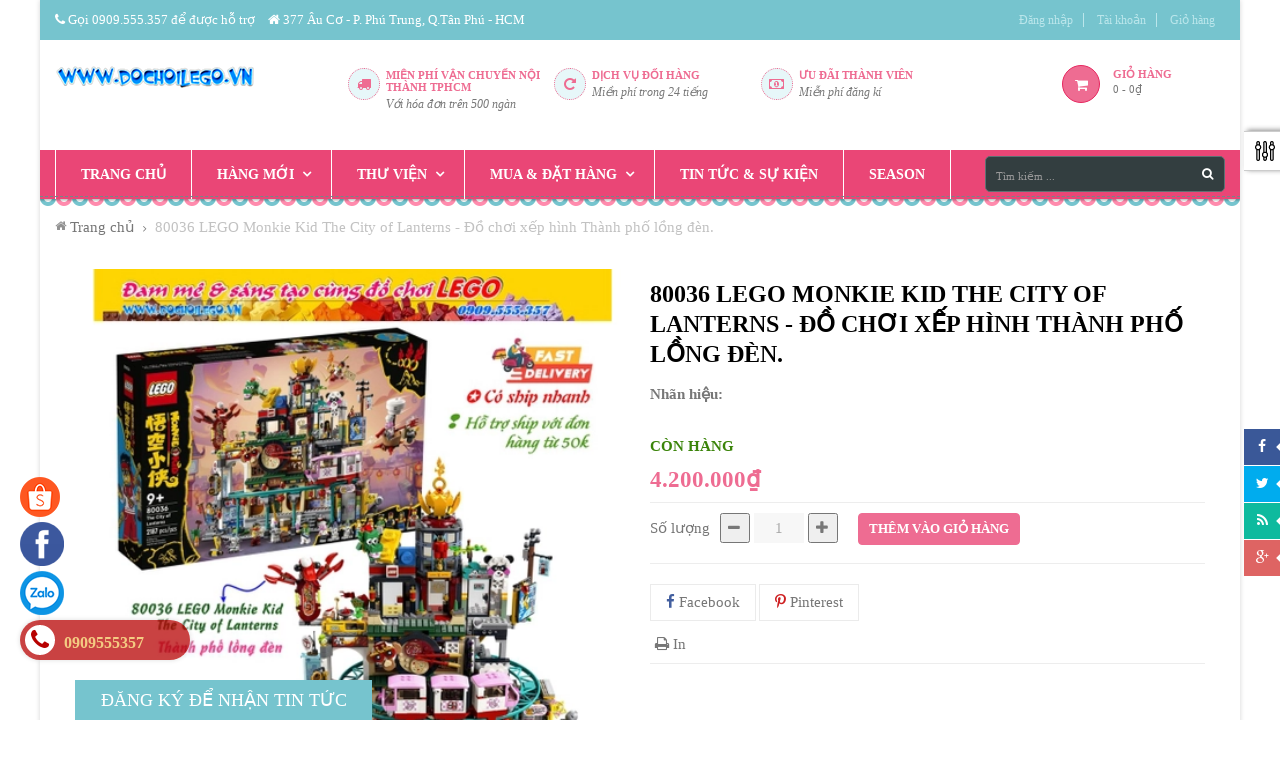

--- FILE ---
content_type: text/html; charset=utf-8
request_url: https://dochoilego.vn/80036-lego-monkie-kid-the-city-of-lanterns-do-choi-xep-hinh-thanh-pho-long-den
body_size: 17620
content:
<!doctype html>
<!--[if lt IE 7]><html class="no-js lt-ie9 lt-ie8 lt-ie7" lang="en"> <![endif]-->
<!--[if IE 7]><html class="no-js lt-ie9 lt-ie8" lang="en"> <![endif]-->
<!--[if IE 8]><html class="no-js lt-ie9" lang="en"> <![endif]-->
<!--[if IE 9 ]><html class="ie9 no-js"> <![endif]-->
<!--[if (gt IE 9)|!(IE)]><!--> 
<html class="no-js "> <!--<![endif]-->
    <head>
		<meta name="google-site-verification" content="kb_FSUsgVUMB3vFDR_MCFcm-YaDQUsUhCHLYLhPvOI4" />
		<meta name="google-site-verification" content="c44wIQtZ-NGrnwkOi32b70_VhwHuWNbJWnkGiwBIGEo" />
        <meta charset="utf-8">
    	<!-- <meta http-equiv="X-UA-Compatible" content="IE=edge,chrome=1"> -->
        
        <title>
            80036 LEGO Monkie Kid The City of Lanterns - Đồ chơi xếp hình Thành phố lồng đèn. &ndash; Đồ chơi LEGO
        </title>
        
            <meta name="description" content="80036 LEGO Monkie Kid The City of Lanterns - Đồ chơi xếp h&#236;nh Th&#224;nh phố lồng đ&#232;n. + Th&#244;ng tin chi tiết: - Sản phẩm gồm: 2187, số nh&#226;n vật 9 - Ph&#249; hợp lứa tuổi 18+ - Năm ph&#225;t h&#224;nh: 2022 - K&#237;ch thước hộp: 58.2 x 37.8 x 11.8 cm, (22.9 x 14.9 x 4.6 in), trọng lượng: 3157gr - Thương hiệu LEGO - M&#227; vạch EAN: Trẻ em sẽ th&#237;ch ">
        
        <!-- Product meta ============================================================= -->
        <!-- /snippets/open-graph-tags.liquid -->


    <meta property="og:type" content="product">
    <meta property="og:title" content="80036 LEGO Monkie Kid The City of Lanterns - Đồ chơi xếp h&#236;nh Th&#224;nh phố lồng đ&#232;n.">
    
        <meta property="og:image" content="http://bizweb.dktcdn.net/thumb/grande/100/096/240/products/2a1bf3668c7b4271bd2baf93a4026f.jpg?v=1662814190090">
        <meta property="og:image:secure_url" content="https://bizweb.dktcdn.net/thumb/grande/100/096/240/products/2a1bf3668c7b4271bd2baf93a4026f.jpg?v=1662814190090">
    
    <meta property="og:price:amount" content="4.200.000">
    <meta property="og:price:currency" content="VND">


    <meta property="og:description" content="80036 LEGO Monkie Kid The City of Lanterns - Đồ chơi xếp h&#236;nh Th&#224;nh phố lồng đ&#232;n. + Th&#244;ng tin chi tiết: - Sản phẩm gồm: 2187, số nh&#226;n vật 9 - Ph&#249; hợp lứa tuổi 18+ - Năm ph&#225;t h&#224;nh: 2022 - K&#237;ch thước hộp: 58.2 x 37.8 x 11.8 cm, (22.9 x 14.9 x 4.6 in), trọng lượng: 3157gr - Thương hiệu LEGO - M&#227; vạch EAN: Trẻ em sẽ th&#237;ch ">

<meta property="og:url" content="https://dochoilego.vn/80036-lego-monkie-kid-the-city-of-lanterns-do-choi-xep-hinh-thanh-pho-long-den">
<meta property="og:site_name" content="Đồ chơi LEGO">
        <!-- /snippets/twitter-card.liquid -->



    <meta name="twitter:site" content="@">


    <meta name="twitter:card" content="product">
    <meta name="twitter:title" content="80036 LEGO Monkie Kid The City of Lanterns - Đồ chơi xếp hình Thành phố lồng đèn.">
    <meta name="twitter:description" content="80036 LEGO Monkie Kid The City of Lanterns - Đồ chơi xếp h&#236;nh Th&#224;nh phố lồng đ&#232;n.+ Th&#244;ng tin chi tiết:- Sản phẩm gồm: 2187, số nh&#226;n vật 9- Ph&#249; hợp lứa tuổi 18+- Năm ph&#225;t h&#224;nh: 2022- K&#237;ch thước hộp: 58.2 x 37.8 x 11.8 cm, (22.9 x 14.9 x 4.6 in), trọng lượng: 3157gr- Thương hiệu LEGO- M&#227; vạch EAN:      Trẻ em sẽ th&#237;ch x&#226;y dựng Th&#224;nh phố Đ&#232;n lồng v&#224; c&#243; thể tận hưởng trải nghiệm vui chơi 360 độ với bộ đồ chơi       LEGO&#174; 80036 LEGO Monkie Kid The City of Lanterns - Đồ chơi xếp h&#236;nh Th&#224;nh phố lồng đ&#232;n n&#224;y. Nơi đ&#226;y c&#243; cửa h&#224;ng đồ chơi LEGO, kh&#225;ch sạn, cửa h&#224;ng Speedy Panda, 2 nh&#224; h&#224;ng, gian h&#224;ng karaoke, qu&#225;n c&#224; ph&#234;">
    <meta name="twitter:image" content="https://bizweb.dktcdn.net/assets/themes_support/noimage.gif">
    <meta name="twitter:image:width" content="240">
    <meta name="twitter:image:height" content="240">
    <meta name="twitter:label1" content="Price">
    <meta name="twitter:data1" content="4.200.000 VND">
    
        <meta name="twitter:label2" content="Availability">
        <meta name="twitter:data2" content="In stock">
    


        <!-- Helpers ================================================================== -->
        <link rel="canonical" href="https://dochoilego.vn/80036-lego-monkie-kid-the-city-of-lanterns-do-choi-xep-hinh-thanh-pho-long-den">
        <meta name="viewport" content="width=device-width,initial-scale=1">
        <meta name="theme-color" content="#747474">
        <!-- Theme js ================================================================= -->
        <!-- /snippets/oldIE-js.liquid -->


<!--[if lt IE 9]>
<script src="//html5shiv.googlecode.com/svn/trunk/html5.js" type="text/javascript"></script>
<script src="//bizweb.dktcdn.net/100/096/240/themes/119849/assets/respond.min.js?1744166881676" type="text/javascript"></script>
<link href="//bizweb.dktcdn.net/100/096/240/themes/119849/assets/respond-proxy.html" id="respond-proxy" rel="respond-proxy" />
<link href="//dochoilego.vn/search?q=d32596dcdf5ec223650342d41502801b" id="respond-redirect" rel="respond-redirect" />
<script src="//dochoilego.vn/search?q=d32596dcdf5ec223650342d41502801b" type="text/javascript"></script>
<![endif]-->


<script src="//ajax.googleapis.com/ajax/libs/jquery/1.11.0/jquery.min.js" type="text/javascript"></script>
<script src="//bizweb.dktcdn.net/100/096/240/themes/119849/assets/modernizr.min.js?1744166881676" type="text/javascript"></script>

	<script src="//bizweb.dktcdn.net/100/096/240/themes/119849/assets/retina.js?1744166881676" type="text/javascript"></script>


	<script src="//bizweb.dktcdn.net/100/096/240/themes/119849/assets/countdown.js?1744166881676" type="text/javascript"></script>
	



<script src="//bizweb.dktcdn.net/100/096/240/themes/119849/assets/jquery.elevatezoom.js?1744166881676" type="text/javascript"></script>
<script src="//bizweb.dktcdn.net/100/096/240/themes/119849/assets/jquery.fancybox.js?1744166881676" type="text/javascript"></script>
<link href="//bizweb.dktcdn.net/100/096/240/themes/119849/assets/owl.carousel.css?1744166881676" rel="stylesheet" type="text/css" media="all" />
<script src="//bizweb.dktcdn.net/100/096/240/themes/119849/assets/instafeed.min.js?1744166881676" type="text/javascript"></script>
<script src="//bizweb.dktcdn.net/100/096/240/themes/119849/assets/jquery.cookie.js?1744166881676" type="text/javascript"></script>
<script src="//bizweb.dktcdn.net/100/096/240/themes/119849/assets/jquery.scrollto-min.js?1744166881676" type="text/javascript"></script>
<script src="//bizweb.dktcdn.net/100/096/240/themes/119849/assets/jquery.serialscroll.js?1744166881676" type="text/javascript"></script>
<script src="//bizweb.dktcdn.net/100/096/240/themes/119849/assets/bootstrap.min.js?1744166881676" type="text/javascript"></script>

<script src="//bizweb.dktcdn.net/assets/themes_support/api.jquery.js" type="text/javascript"></script>
<script src="//bizweb.dktcdn.net/assets/themes_support/option-selectors.js" type="text/javascript"></script>
<script src="//bizweb.dktcdn.net/100/096/240/themes/119849/assets/global.js?1744166881676" type="text/javascript"></script>
        <!-- Theme css ================================================================ -->
        <link rel="stylesheet" href="//maxcdn.bootstrapcdn.com/font-awesome/4.3.0/css/font-awesome.min.css" />
<link href='//fonts.googleapis.com/css?family=Merriweather+Sans:400,700,300,300italic' rel='stylesheet' type='text/css'>
<link href='//fonts.googleapis.com/css?family=Lilita+One' rel='stylesheet' type='text/css'>

	<link rel="stylesheet" type="text/css" href="//fonts.googleapis.com/css?family=Lato:300,400,700&subset=latin-ext,vietnamese">



	<link rel="stylesheet" type="text/css" href="//fonts.googleapis.com/css?family=Lato:300,400,700&subset=latin-ext,vietnamese">


	<link rel="stylesheet" type="text/css" href="//fonts.googleapis.com/css?family=Lato:300,400,700&subset=latin-ext,vietnamese">

<link href="//bizweb.dktcdn.net/100/096/240/themes/119849/assets/fonts.css?1744166881676" rel="stylesheet" type="text/css" media="all" />






<link href="//bizweb.dktcdn.net/100/096/240/themes/119849/assets/animate.css?1744166881676" rel="stylesheet" type="text/css" media="all" />
<link href="//bizweb.dktcdn.net/100/096/240/themes/119849/assets/jquery.fancybox.css?1744166881676" rel="stylesheet" type="text/css" media="all" />
<link href="//bizweb.dktcdn.net/100/096/240/themes/119849/assets/owl.carousel.css?1744166881676" rel="stylesheet" type="text/css" media="all" />
<link href="//bizweb.dktcdn.net/100/096/240/themes/119849/assets/block-theme.css?1744166881676" rel="stylesheet" type="text/css" media="all" />
<link href="//bizweb.dktcdn.net/100/096/240/themes/119849/assets/slideshow.css?1744166881676" rel="stylesheet" type="text/css" media="all" />
<link href="//bizweb.dktcdn.net/100/096/240/themes/119849/assets/menu.css?1744166881676" rel="stylesheet" type="text/css" media="all" />
<link href="//bizweb.dktcdn.net/100/096/240/themes/119849/assets/product.css?1744166881676" rel="stylesheet" type="text/css" media="all" />
<link href="//bizweb.dktcdn.net/100/096/240/themes/119849/assets/contact-form.css?1744166881676" rel="stylesheet" type="text/css" media="all" />
<link href="//bizweb.dktcdn.net/100/096/240/themes/119849/assets/blog.css?1744166881676" rel="stylesheet" type="text/css" media="all" />
<link href="//bizweb.dktcdn.net/100/096/240/themes/119849/assets/wishlist.css?1744166881676" rel="stylesheet" type="text/css" media="all" />
<link href="//bizweb.dktcdn.net/100/096/240/themes/119849/assets/collections.css?1744166881676" rel="stylesheet" type="text/css" media="all" />
<link href="//bizweb.dktcdn.net/100/096/240/themes/119849/assets/paneltool.css?1744166881676" rel="stylesheet" type="text/css" media="all" />
<link href="//bizweb.dktcdn.net/100/096/240/themes/119849/assets/global.css?1744166881676" rel="stylesheet" type="text/css" media="all" />
<link href="//bizweb.dktcdn.net/100/096/240/themes/119849/assets/site_temp.css?1744166881676" rel="stylesheet" type="text/css" media="all" />
<link href="//bizweb.dktcdn.net/100/096/240/themes/119849/assets/jgrowl.css?1744166881676" rel="stylesheet" type="text/css" media="all" /><link href="//bizweb.dktcdn.net/100/096/240/themes/119849/assets/responsive.css?1744166881676" rel="stylesheet" type="text/css" media="all" />

	<link href="//bizweb.dktcdn.net/100/096/240/themes/119849/assets/retina-responsive.css?1744166881676" rel="stylesheet" type="text/css" media="all" />


        <!-- Header hook for plugins ================================================== -->
        <script>
	var Bizweb = Bizweb || {};
	Bizweb.store = 'dochoilego.mysapo.net';
	Bizweb.id = 96240;
	Bizweb.theme = {"id":119849,"name":"Leo Gift","role":"main"};
	Bizweb.template = 'product';
	if(!Bizweb.fbEventId)  Bizweb.fbEventId = 'xxxxxxxx-xxxx-4xxx-yxxx-xxxxxxxxxxxx'.replace(/[xy]/g, function (c) {
	var r = Math.random() * 16 | 0, v = c == 'x' ? r : (r & 0x3 | 0x8);
				return v.toString(16);
			});		
</script>
<script>
	(function () {
		function asyncLoad() {
			var urls = [];
			for (var i = 0; i < urls.length; i++) {
				var s = document.createElement('script');
				s.type = 'text/javascript';
				s.async = true;
				s.src = urls[i];
				var x = document.getElementsByTagName('script')[0];
				x.parentNode.insertBefore(s, x);
			}
		};
		window.attachEvent ? window.attachEvent('onload', asyncLoad) : window.addEventListener('load', asyncLoad, false);
	})();
</script>


<script>
	window.BizwebAnalytics = window.BizwebAnalytics || {};
	window.BizwebAnalytics.meta = window.BizwebAnalytics.meta || {};
	window.BizwebAnalytics.meta.currency = 'VND';
	window.BizwebAnalytics.tracking_url = '/s';

	var meta = {};
	
	meta.product = {"id": 27585098, "vendor": "", "name": "80036 LEGO Monkie Kid The City of Lanterns - Đồ chơi xếp hình Thành phố lồng đèn.",
	"type": "", "price": 4200000 };
	
	
	for (var attr in meta) {
	window.BizwebAnalytics.meta[attr] = meta[attr];
	}
</script>

	
		<script src="/dist/js/stats.min.js?v=96f2ff2"></script>
	



<!-- Global site tag (gtag.js) - Google Analytics -->
<script async src="https://www.googletagmanager.com/gtag/js?id=UA-110498758-1"></script>
<script>
  window.dataLayer = window.dataLayer || [];
  function gtag(){dataLayer.push(arguments);}
  gtag('js', new Date());

  gtag('config', 'UA-110498758-1');
</script>
<script>

	window.enabled_enhanced_ecommerce = false;

</script>

<script>

	try {
		
				gtag('event', 'view_item', {
					event_category: 'engagement',
					event_label: "80036 LEGO Monkie Kid The City of Lanterns - Đồ chơi xếp hình Thành phố lồng đèn."
				});
		
	} catch(e) { console.error('UA script error', e);}
	

</script>






<script>
	var eventsListenerScript = document.createElement('script');
	eventsListenerScript.async = true;
	
	eventsListenerScript.src = "/dist/js/store_events_listener.min.js?v=1b795e9";
	
	document.getElementsByTagName('head')[0].appendChild(eventsListenerScript);
</script>






    </head>
    <body id="80036-lego-monkie-kid-the-city-of-lanterns-do-choi-xep-hinh-thanh-pho-long-den" class="template-product  header-default layout-boxed-lg" >
        <div id="page">
            <section id="page_content" class="">
                <header id="header" role="banner">
                    <section class="header-container">
    <div id="topbar">
        <div class="banner">
            <div class="container">
                
            </div>
        </div>
        <div class="nav">
            <div class="container">
                <nav>
	<div class="block-top pull-left">
      <p><span class="fa fa-phone"> </span> Gọi 0909.555.357 để được hỗ trợ</p>
	 <p><span class="fa fa-home"> </span> 377 Âu Cơ - P. Phú Trung, Q.Tân Phú - HCM</p>
</div>
  	<script type="text/javascript">
		$(document).ready( function(){
			if( $(window).width() < 991 ){
					$(".header_user_info").addClass('popup-over');
					$(".header_user_info .links").addClass('dropdown-menu');
				}
				else{
					$(".header_user_info").removeClass('popup-over');
					$(".header_user_info .links").removeClass('dropdown-menu');
				}
			$(window).resize(function() {
				if( $(window).width() < 991 ){
					$(".header_user_info").addClass('popup-over');
					$(".header_user_info .links").addClass('dropdown-menu');
				}
				else{
					$(".header_user_info").removeClass('popup-over');
					$(".header_user_info .links").removeClass('dropdown-menu');
				}
			});
		});
	</script>

	<div class="header_user_info e-scale">
		<div data-toggle="dropdown" class="popup-title dropdown-toggle">
			<i class="fa fa-user"></i><span>Tài khoản</span>
		</div>
		<ul class="links">
          	
			
			
          	
          	<li><a id="customer_login_link" href="/account/login" title="Đăng nhập">Đăng nhập</a></li>
          	
			<li>
				<a class="account" rel="nofollow" href="/account" title="Tài khoản của tôi">Tài khoản</a>
			</li>
			<li>
				<a href="/cart" title="Giỏ hàng">Giỏ hàng</a>
			</li>
		</ul>
	</div>
</nav>
            </div>
        </div>
    </div>
    <div id="header-main">
        <div class="container">
            <div class="header-wrap">
                <div class="header-left">
                    <div id="header_logo">
                        
                            <div class="" itemscope itemtype="http://schema.org/Organization">
                        
                        
                            <a href="/" itemprop="url">
                                <img src="//bizweb.dktcdn.net/100/096/240/themes/119849/assets/logo.png?1744166881676" alt="Đồ chơi LEGO" itemprop="logo">
                            </a>
                        
                        
                            </div>
                        
                    </div>
                </div>
                <div class="header-right">
                    
	<div class="customer-service">
	<div class="support clearfix">
		<div class="media pull-left">
			<div class="box-icon">
              	<i class="fa fa-truck"></i> 
          	</div>
			<div class="media-body">
				<h4>Miễn phí vận chuyển nội thành TPHCM </h4>
				<p><em>Với hóa đơn trên 500 ngàn</em></p>
			</div>
		</div>
		<div class="media pull-left">
			<div class="box-icon">
              	<i class="fa fa-repeat"></i>
          	</div>
			<div class="media-body">
				<h4>Dịch vụ đổi hàng</h4>
				<p><em>Miền phí trong 24 tiếng</em></p>
			</div>
		</div>
		<div class="media pull-left">
			<div class="box-icon">
              	<i class="fa fa-money"></i>
          	</div>
			<div class="media-body">
				<h4>Ưu đãi thành viên</h4>
				<p><em>Miễn phí đăng kí</em></p>
			</div>
		</div>
	</div>
</div>
	
<div id="cart" class="blockcart_top clearfix">
    <div class="media heading">
        <a href="/cart" id="CartToggle">
            <div class="title-cart">
                <span class="fa fa-shopping-cart "></span>
            </div>
            <div class="cart-inner media-body">
				<p class="txt-cart">Giỏ hàng</p>
                <span class="cart-title"></span>
                <span id="CartCount">0</span>
                <span> - </span>
                <span id="CartCost">0₫</span>
            </div>
        </a>
    </div>
</div>
	

<script type="text/javascript">
    $(document).ready( function(){ 
         $("#search_block_top").each( function(){
         	$("#search-icon").click( function(){
                 $("#searchbox").toggleClass("show");
             });
         }); 
    });
</script>
<div id="search_block_top" class="">
    <span id="search-icon" class="fa fa-search" title=""></span>
    <form id="searchbox" class="popup-content" action="/search" method="get" role="search">
        <input type="hidden" name="type" value="product">
        <input id="search_query_top" class="search_query form-control" type="search" name="query" value="" placeholder="Tìm kiếm ..." aria-label="Tìm kiếm ...">
        <button id="search_button" class="btn btn-sm" type="submit" >
            <span><i class="fa fa-search"></i></span>
            <span class="fallback-text">Tìm kiếm</span>
        </button>
    </form>
</div>

                </div>
            </div>
        </div>
    </div>
    <!--Top Menu -->
<div id="apollo-menu">
    <div class="container">
        <nav id="cavas_menu" class="apollo-megamenu">
            <div class="" role="navigation">
                <div class="navbar-header">
                    
                        <a class="navbar-toggle btn-menu-canvas" href="#apollo-menucanvas" title="Toggle navigation">
                            <span class="sr-only">Toggle navigation</span>
                            <span class="fa fa-bars"></span>
                        </a>
                  	
                </div>
                <div id="apollo-top-menu" class="collapse navbar-collapse">
                    <ul class="nav navbar-nav megamenu">						
                        							
                            
                            
                            
                            
                            
                                
                                
                                
                                
                                    
                                
                            
                                
                                
                                
                                
                                    
                                
                            
                                
                                
                                
                                
                                    
                                
                            
                                
                                
                                
                                
                            
                                
                                
                                
                                
                            
                            						
                                
                                    <li class="">
                                        <a class="" href="/" title="Trang chủ" target="_self">
                                            <span class="">Trang chủ</span>
                                        </a>
                                    </li>
                                
                            
                        							
                            
                            
                            
                            
                            
                                
                                
                                
                                
                                    
                                
                            
                                
                                
                                
                                
                                    
                                
                            
                                
                                
                                
                                
                                    
                                
                            
                                
                                
                                
                                
                            
                                
                                
                                
                                
                            
                            						
                                
                                    <li class="parent dropdown ">
                                        <a class="dropdown-toggle has-category" data-toggle="dropdown" href="/lego-hard-to-find" title="Hàng mới" target="_self">
                                            <span class="">Hàng mới</span><b class="caret"></b>
                                        </a>
                                        <div class="dropdown-menu level1">
                                            <div class="dropdown-menu-inner">
                                                <div class="mega-col-inner">
                                                    <ul>
                                                        
                                                            
                                                                <li class="">
                                                                    <a class="" href="/lego-moi-ve" title="HÀNG MỚI VỀ">
                                                                        <span class="">HÀNG MỚI VỀ</span>
                                                                    </a>
                                                                </li>
                                                            
                                                        
                                                            
                                                                <li class="">
                                                                    <a class="" href="/art" title="ART">
                                                                        <span class="">ART</span>
                                                                    </a>
                                                                </li>
                                                            
                                                        
                                                    </ul>
                                                </div>
                                            </div>
                                        </div>
                                    </li>
                                
                            
                        							
                            
                            
                            
                            
                            
                                
                                
                                
                                
                                    
                                
                            
                                
                                
                                
                                
                                    
                                
                            
                                
                                
                                
                                
                                    
                                
                            
                                
                                
                                
                                
                            
                                
                                
                                
                                
                            
                            						
                                
                                    <li class="parent dropdown ">
                                        <a class="dropdown-toggle has-category" data-toggle="dropdown" href="/" title="Thư viện" target="_self">
                                            <span class="">Thư viện</span><b class="caret"></b>
                                        </a>
                                        <div class="dropdown-menu level1">
                                            <div class="dropdown-menu-inner">
                                                <div class="mega-col-inner">
                                                    <ul>
                                                        
                                                            
                                                                <li class="">
                                                                    <a class="" href="/ve-lego" title="Về LOGO">
                                                                        <span class="">Về LOGO</span>
                                                                    </a>
                                                                </li>
                                                            
                                                        
                                                            
                                                                <li class="">
                                                                    <a class="" href="/thong-tin-chi-tiet" title="Thông tin chi tiết về LEGO">
                                                                        <span class="">Thông tin chi tiết về LEGO</span>
                                                                    </a>
                                                                </li>
                                                            
                                                        
                                                            
                                                                <li class="">
                                                                    <a class="" href="/mau-lap-ghep-lego-tu-do" title="Mẫu xếp LEGO Basic brick">
                                                                        <span class="">Mẫu xếp LEGO Basic brick</span>
                                                                    </a>
                                                                </li>
                                                            
                                                        
                                                            
                                                                <li class="">
                                                                    <a class="" href="/mau-lap-ghep-lego-tu-do" title="Thú vị về LEGO">
                                                                        <span class="">Thú vị về LEGO</span>
                                                                    </a>
                                                                </li>
                                                            
                                                        
                                                    </ul>
                                                </div>
                                            </div>
                                        </div>
                                    </li>
                                
                            
                        							
                            
                            
                            
                            
                            
                                
                                
                                
                                
                                    
                                
                            
                                
                                
                                
                                
                                    
                                
                            
                                
                                
                                
                                
                                    
                                
                            
                                
                                
                                
                                
                            
                                
                                
                                
                                
                            
                            						
                                
                                    <li class="parent dropdown ">
                                        <a class="dropdown-toggle has-category" data-toggle="dropdown" href="/gioi-thieu" title="Mua & đặt hàng" target="_self">
                                            <span class="">Mua & đặt hàng</span><b class="caret"></b>
                                        </a>
                                        <div class="dropdown-menu level1">
                                            <div class="dropdown-menu-inner">
                                                <div class="mega-col-inner">
                                                    <ul>
                                                        
                                                            
                                                                <li class="">
                                                                    <a class="" href="/lien-he-mua-dat-hang" title="Thông tin liên hệ">
                                                                        <span class="">Thông tin liên hệ</span>
                                                                    </a>
                                                                </li>
                                                            
                                                        
                                                            
                                                                <li class="">
                                                                    <a class="" href="/giao-hang-va-thanh-toan" title="Giao hàng & thanh toán">
                                                                        <span class="">Giao hàng & thanh toán</span>
                                                                    </a>
                                                                </li>
                                                            
                                                        
                                                            
                                                                <li class="">
                                                                    <a class="" href="/chinh-sach-doi-tra" title="Chính sách đổi trả hàng">
                                                                        <span class="">Chính sách đổi trả hàng</span>
                                                                    </a>
                                                                </li>
                                                            
                                                        
                                                            
                                                                <li class="">
                                                                    <a class="" href="/chinh-sach-bao-mat-thong-tin-khach-hang" title="Chính sách bảo mật thông tin khách hàng">
                                                                        <span class="">Chính sách bảo mật thông tin khách hàng</span>
                                                                    </a>
                                                                </li>
                                                            
                                                        
                                                    </ul>
                                                </div>
                                            </div>
                                        </div>
                                    </li>
                                
                            
                        							
                            
                            
                            
                            
                            
                                
                                
                                
                                
                                    
                                
                            
                                
                                
                                
                                
                                    
                                
                            
                                
                                
                                
                                
                                    
                                
                            
                                
                                
                                
                                
                            
                                
                                
                                
                                
                            
                            						
                                
                                    <li class="">
                                        <a class="" href="/tin-tuc-lien-quan-den-lego" title="Tin tức & sự kiện" target="_self">
                                            <span class="">Tin tức & sự kiện</span>
                                        </a>
                                    </li>
                                
                            
                        							
                            
                            
                            
                            
                            
                                
                                
                                
                                
                                    
                                
                            
                                
                                
                                
                                
                                    
                                
                            
                                
                                
                                
                                
                                    
                                
                            
                                
                                
                                
                                
                            
                                
                                
                                
                                
                            
                            						
                                
                                    <li class="">
                                        <a class="" href="/season" title="Season" target="_self">
                                            <span class="">Season</span>
                                        </a>
                                    </li>
                                
                            
                        
                    </ul>
                </div>
            </div>
        </nav>
    </div>
</div>
<!-- End Menu -->

</section>
                </header>
                <main class="main-content" role="main">
                    





<section id="breadcrumbs">
    <div class="container">
        <nav role="navigation" aria-label="breadcrumbs">
            <ol class="breadcrumb" itemscope itemtype="http://schema.org/BreadcrumbList">
                <li itemprop="itemListElement" itemscope itemtype="http://schema.org/ListItem">
                    <a href="/" title="Quay lại trang trước" itemprop="item">
                        <span itemprop="name">Trang chủ</span>
                    </a>
                </li>
                
                    
                    <li class="active" itemprop="itemListElement" itemscope itemtype="http://schema.org/ListItem">
                        <span itemprop="name">80036 LEGO Monkie Kid The City of Lanterns - Đồ chơi xếp hình Thành phố lồng đèn.</span>
                    </li>
                
            </ol>
        </nav>
    </div>
</section>

<section id="columns" class="columns-container product">
    <div class="container">
        <div class="row">
            <div id="center_column" class="center_column col-sm-12 col-md-12">
                <div itemscope itemtype="http://schema.org/Product">
                    <meta itemprop="url" content="//dochoilego.vn/80036-lego-monkie-kid-the-city-of-lanterns-do-choi-xep-hinh-thanh-pho-long-den">
                    <meta itemprop="image" content="//bizweb.dktcdn.net/assets/themes_support/noimage.gif">
                    <div class="primary_block">
                      	
                        <div class="row">
                            <div class="product-left-column col-xs-12 col-sm-12 col-md-6">
                                <div id="image-block" class="clearfix">
                                    
                                    <span id="view_full_size">
                                        
                                        <img id="proimage" class="img-responsive" itemprop="image" src="//bizweb.dktcdn.net/thumb/large/100/096/240/products/2a1bf3668c7b4271bd2baf93a4026f.jpg?v=1662814190090" alt="80036 LEGO Monkie Kid The City of Lanterns - Đồ chơi xếp hình Thành phố lồng đèn." data-zoom-image="//bizweb.dktcdn.net/thumb/1024x1024/100/096/240/products/2a1bf3668c7b4271bd2baf93a4026f.jpg?v=1662814190090" />
                                    </span>
                                </div>
                                
                                    <div id="views_block" class="clearfix hidden">                                        
                                      	<div id="thumbs_list">
                                            <ul id="thumblist">
                                                
                                                    <li id="thumbnail_1" class="thumb_item  last">
                                                        <a href="javascript:void(0)" data-imageid="" data-image="//bizweb.dktcdn.net/thumb/large/100/096/240/products/2a1bf3668c7b4271bd2baf93a4026f.jpg?v=1662814190090" data-zoom-image="//bizweb.dktcdn.net/thumb/1024x1024/100/096/240/products/2a1bf3668c7b4271bd2baf93a4026f.jpg?v=1662814190090" title="80036 LEGO Monkie Kid The City of Lanterns - Đồ chơi xếp hình Thành phố lồng đèn.">
                                                            <img class="img-responsive" id="thumb_1" src="//bizweb.dktcdn.net/thumb/compact/100/096/240/products/2a1bf3668c7b4271bd2baf93a4026f.jpg?v=1662814190090" alt="" itemprop="image" />
                                                        </a>
                                                    </li>
                                                
                                            </ul>
                                        </div>
                                      	
                                    </div>
                                
                            </div>
                            <div class="product-center-column col-xs-12 col-sm-12 col-md-6">
                                <h1 itemprop="name">80036 LEGO Monkie Kid The City of Lanterns - Đồ chơi xếp hình Thành phố lồng đèn.</h1>
                                
                                    <div class="review">
                                        <span class="shopify-product-reviews-badge" data-id="27585098"></span>
                                    </div>
                                
                                       
                                
                                    
                                
                                <h5 class="brand" itemprop="brand"><span>Nhãn hiệu: </span><a href="" title=""></a></h5>
                                <div class="product-description rte" itemprop="description">
                                    
                                </div>
                            </div>
                            <div class="product-right-column col-xs-12 col-sm-12 col-md-6">
                                <div itemprop="offers" itemscope itemtype="http://schema.org/Offer">
                                    <meta itemprop="priceCurrency" content="VND">
                                    <link itemprop="availability" href="http://schema.org/InStock">
                                    
                                  	<div class="availability">
                                                                        
                                      		<p class="available instock">Còn hàng</p>
                                        
                                  	</div>
									<div class="content_price">
									
										<span id="ProductPrice" class="h2" itemprop="price">
											4.200.000₫
										</span>
										
									
										
									</div>
									<div class="line-product"></div>
									
									<div class="add-to-box">
										<div class="add-to-cart">
											<form action="/cart/add" method="post" enctype="multipart/form-data" id="add-to-cart-form">
												
												 
												
												<input type="hidden" name="variantId" value="71505850" />
												
												
												<div class="quantity_wanted_p clearfix">
													<label for="qty" class="quantity-selector">Số lượng</label>
													<div class="pull-left">
														<div class="custom pull-left">
															<button onClick="var result = document.getElementById('qty'); var qty = result.value; if( !isNaN( qty ) &amp;&amp; qty &gt; 1 ) result.value--;return false;" class="reduced items-count" type="button"><i class="fa fa-minus">&nbsp;</i></button>

															<input type="text" class="input-text qty" title="Qty" value="1" min="1" maxlength="12" id="qty" name="quantity">

															<button onClick="var result = document.getElementById('qty'); var qty = result.value; if( !isNaN( qty )) result.value++;return false;" class="increase items-count" type="button"><i class="fa fa-plus">&nbsp;</i></button>

														</div>
													</div>
												</div>
												<div class="border-box clearfix">

													
													<button class="btn btn-outline-inverse btn-cart ajax_addtocart" title="Thêm vào giỏ hàng"><span><i class="icon-basket"></i> Thêm vào giỏ hàng</span></button>
																			
												</div>
											</form>
										</div>
									</div>
									
									
                                </div>
                              	<div class="line-product"></div>
                              	
                                    <div class="socialsharing_product no-print">
    <ul class="social-sharing list-unstyled">
        
        
            <li>
                <a class="btn social-sharing btn-facebook" target=_blank href="http://facebook.com/sharer.php" >
                    <i class="fa fa-facebook"></i> Facebook
                </a>
            </li>
        
        
        
        
            <li>
                <a class="btn social-sharing btn-pinterest" href="javascript:void(0);" data-type="pinterest">
                    <i class="fa fa-pinterest-p"></i> Pinterest
                </a>
            </li>
        
    </ul>
</div>
<div style="display:none" id="content-share">
  <div class="share-desc">' + sharedesc + '</div>
  <div class="share-title">' + sharetitle + '</div>
</div>
<script type="text/javascript">
	$(document).ready(function(){
        $('.btn.social-sharing').on('click', function(){
			var sharedesc = $(".share-desc").text();
          	var sharetitle = $(".share-title").text();
            type = $(this).attr('data-type');
            if (type.length)
            {
                switch(type)
                {
                    case 'twitter':
                        window.open('https://twitter.com/intent/tweet?text=80036 LEGO Monkie Kid The C...&amp;url=//dochoilego.vn/80036-lego-monkie-kid-the-city-of-lanterns-do-choi-xep-hinh-thanh-pho-long-den', 'sharertwt', 'toolbar=0,status=0,width=640,height=445');
                        break;
                    case 'facebook':
                        window.open('http://www.facebook.com/sharer/sharer.php?u=//dochoilego.vn/80036-lego-monkie-kid-the-city-of-lanterns-do-choi-xep-hinh-thanh-pho-long-den', 'sharer', 'toolbar=0,status=0,width=660,height=445');
                        break;
                    case 'google-plus':
                        window.open('https://plus.google.com/share?url=//dochoilego.vn/80036-lego-monkie-kid-the-city-of-lanterns-do-choi-xep-hinh-thanh-pho-long-den', 'sharer', 'toolbar=0,status=0,width=660,height=445');
                        break;
					case 'linkedin':
                        window.open('http://www.linkedin.com/shareArticle?mini=true&amp;url=//dochoilego.vn/80036-lego-monkie-kid-the-city-of-lanterns-do-choi-xep-hinh-thanh-pho-long-den&amp;title=' + sharetitle + '&amp;summary=' + sharedesc + '&amp;source=http&#58;&#47;&#47;dochoilego.vn/80036-lego-monkie-kid-the-city-of-lanterns-do-choi-xep-hinh-thanh-pho-long-den', 'sharerpinterest', 'toolbar=0,status=0,width=660,height=445');
                        break;
                    case 'pinterest':
                        window.open('http://pinterest.com/pin/create/button/?url=//dochoilego.vn/80036-lego-monkie-kid-the-city-of-lanterns-do-choi-xep-hinh-thanh-pho-long-den&amp;description=' + sharedesc + '&amp;media=', 'sharerpinterest', 'toolbar=0,status=0,width=660,height=445');
                        break;
                }
            }
        });
    });
</script>
                                
                                <ul id="usefull_link_block" class="clearfix no-print list-inline">
                                    <li class="print">
                                        <a href="javascript:print();"><i class="fa fa-print"></i> In</a>
                                    </li>
                                </ul>
                              	<div class="line-product"></div>
                                
                                
                                
                                
                                                              	
                            </div>
                        </div>
                    </div>
                    <div class="more_info_block">
                      
                      <ul class="nav nav-tabs tab-info page-product-heading">
                        <li>
                          <a href="#idTab1" data-toggle="tab">Thông tin chi tiết</a>
                        </li>
                        <li>
                          <a href="#idTab2" data-toggle="tab">Nhận xét</a>
                        </li>
                      </ul>
                      <div class="tab-content">
                        <section id="idTab1" class="tab-pane page-product-box">
                          <div class="rte">
                            80036 LEGO Monkie Kid The City of Lanterns - Đồ chơi xếp hình Thành phố lồng đèn.</br>+ Thông tin chi tiết:</br>- Sản phẩm gồm: 2187, số nhân vật 9</br>- Phù hợp lứa tuổi 18+</br>- Năm phát hành: 2022</br>- Kích thước hộp: 58.2 x 37.8 x 11.8 cm, (22.9 x 14.9 x 4.6 in), trọng lượng: 3157gr</br>- Thương hiệu LEGO</br>- Mã vạch EAN:</br>      Trẻ em sẽ thích xây dựng Thành phố Đèn lồng và có thể tận hưởng trải nghiệm vui chơi 360 độ với bộ đồ chơi </br>      LEGO® 80036 LEGO Monkie Kid The City of Lanterns - Đồ chơi xếp hình Thành phố lồng đèn này. Nơi đây có cửa hàng đồ chơi LEGO, khách sạn, cửa hàng Speedy Panda, 2 nhà hàng, gian hàng karaoke, quán cà phê trà bong bóng và đường ray và tàu vận chuyển nhanh chạy quanh thành phố. Các tòa nhà dễ dàng tách rời và có thể được kết hợp theo nhiều cách để tạo ra một thành phố độc đáo.</br>     Bộ này dành cho lứa tuổi từ 9 trở lên, có 7 nhân vật nhỏ, có khinh khí cầu ‘mũ không khí’ có thể chế tạo và nhà bếp di động, cùng với 2 robot có thể chế tạo và nhiều phụ kiện vui nhộn. </br>     Thành phố có thể xây dựng với độ chi tiết cao - Trẻ em có thể xây dựng Thành phố đèn lồng (80036) theo cách riêng của mình và nhập vai vào các cảnh trong loạt phim hoạt hình Monkie Kid với bộ đồ chơi này</br>     7 nhân vật nhỏ LEGO® làm cho thành phố trở nên sống động - Monkie Kid trong trang phục du lịch, ông Tang, Mei, Pigsy, Han, Huang và một người lái tàu, cùng với các robot Citybot A05 và Citybot A16 có thể xây dựng và nhiều phụ kiện</br>     Rất nhiều điều để khám phá - Cửa hàng đồ chơi LEGO®, Khách sạn Lotus, cửa hàng Speedy Panda, 2 nhà hàng, gian hàng karaoke K-TV, quán cà phê trà bong bóng, đường ray tàu điện trên cao với một đoàn tàu mang nhãn hiệu Pigsy, cùng với Vòng lửa có thể tháo rời</br>   Sản phẩm hoàn thành có kích thước: Thành phố có kích thước cao hơn 15 inch (38 cm), rộng 17 inch (43 cm) và sâu 9 inch (23 cm)</br>   Sản phẩm có kèm hướng dẫn từng bước để người chơi có thể dễ dàng thực hiện lắp ráp

                          </div>
                        </section>
                        <section id="idTab2" class="tab-pane page-product-box">
                          
                          <div id="shopify-product-reviews" data-id="27585098"></div>
                          
                        </section>
                      </div>
                      
                    </div>
					<div class="row">
						<div class="col-md-12">
							<div class="fb-cmt">
								<div class="fb-comments" data-href="http://www.piposhop.vn" data-width="100%" data-numposts="5"></div>
								<script>
									$("div.fb-comments").attr('data-href',window.location.href)
								</script>
							</div>
						</div>
					</div>
                  	<div class="row">                      	                      	                          		
                      <div class="product_related col-xs-12 col-md12">
                        
                        
                        
                        
                        
                        






                        
                      </div>                          	
                  	</div>
                  	<div class="row ">
  <div class="col-xs-12 col-sm-12">
    
  </div>
</div>                  	
<div class="row">
  <div class="col-xs-12 col-sm-12 col-md-12 ">
    
    






	

<article id="apolloblogs01" class="icenter home_blogs">
	
		<h3 class="page-subheading"><span>Tin tức</span></h3>
	
	<div class="block_content">
		
			<div class="owl-row">
                <div class="owl-carousel slide">
                    
                        
                        <div class="blog-item item ">
	<div class="media-body clearfix">
		<div class="blog-meta">
			 
				<span class="blog-created">
					<span class="icon-calendar">
						<time datetime="2024-06-17">06/17/2024 00:57:25</time>
					</span>
				</span>
			
			 
				<span class="blog-ctncomment">
					<span class="icon-comment">
						<a href="/thong-tin-tong-quan-ve-tat-ca-cac-mau-lego#comments">
					    	/ 0 comment
					  	</a>
					</span>
				</span>
			
		</div>
		<h4><a href="/thong-tin-tong-quan-ve-tat-ca-cac-mau-lego" title="Thông tin tổng quan về tất cả các Màu LEGO">Thông tin tổng quan về tất cả các Màu LEGO</a></h4>
		<div class="blog-shortinfo">
			
          		<p>Bạn có thể tìm thấy thông tin tổng quan về tất cả các Màu LEGO...</p>
	        
		</div>
		<p><a class="link" href="/thong-tin-tong-quan-ve-tat-ca-cac-mau-lego">Đọc thêm</a></p>
	</div>
	
		
			<div class="image">
				
				<img src="https://bizweb.dktcdn.net/100/096/240/articles/8fbf69e13b2a6ecd2b6baf26e89b1a3f.jpg?v=1718560646397" title="Thông tin tổng quan về tất cả các Màu LEGO" class="img-responsive replace-2x" alt="Thông tin tổng quan về tất cả các Màu LEGO" />
			</div>
		
	
</div>
                    
                        
                        <div class="blog-item item ">
	<div class="media-body clearfix">
		<div class="blog-meta">
			 
				<span class="blog-created">
					<span class="icon-calendar">
						<time datetime="2020-10-07">10/07/2020 15:36:00</time>
					</span>
				</span>
			
			 
				<span class="blog-ctncomment">
					<span class="icon-comment">
						<a href="/chu-de-giang-sinh-danh-cho-fan-ham-mo-do-choi-lego-nam-2020#comments">
					    	/ 0 comment
					  	</a>
					</span>
				</span>
			
		</div>
		<h4><a href="/chu-de-giang-sinh-danh-cho-fan-ham-mo-do-choi-lego-nam-2020" title="Chủ đề Giáng Sinh dành cho fan hâm mộ đồ chơi Lego năm 2020">Chủ đề Giáng Sinh dành cho fan hâm mộ đồ chơi Lego năm 2020</a></h4>
		<div class="blog-shortinfo">
			
          		<p>Chủ đề Giáng Sinh dành cho fan hâm mộ đồ chơi Lego năm 2020.
Năm nay,...</p>
	        
		</div>
		<p><a class="link" href="/chu-de-giang-sinh-danh-cho-fan-ham-mo-do-choi-lego-nam-2020">Đọc thêm</a></p>
	</div>
	
		
			<div class="image">
				
				<img src="https://bizweb.dktcdn.net/100/096/240/articles/120705814-2782561341847646-78391163024622659-o.jpg?v=1602059799070" title="Chủ đề Giáng Sinh dành cho fan hâm mộ đồ chơi Lego năm 2020" class="img-responsive replace-2x" alt="Chủ đề Giáng Sinh dành cho fan hâm mộ đồ chơi Lego năm 2020" />
			</div>
		
	
</div>
                    
                        
                        <div class="blog-item item ">
	<div class="media-body clearfix">
		<div class="blog-meta">
			 
				<span class="blog-created">
					<span class="icon-calendar">
						<time datetime="2020-08-01">08/01/2020 18:05:39</time>
					</span>
				</span>
			
			 
				<span class="blog-ctncomment">
					<span class="icon-comment">
						<a href="/21323-lego-ideas-grand-piano#comments">
					    	/ 0 comment
					  	</a>
					</span>
				</span>
			
		</div>
		<h4><a href="/21323-lego-ideas-grand-piano" title="21323 LEGO Ideas Grand Piano,">21323 LEGO Ideas Grand Piano,</a></h4>
		<div class="blog-shortinfo">
			
          		<p>LEGO 21323 Ideas Grand Piano, 
Bạn có đam mê với âm nhạc không?&nbsp;Bạn có thích...</p>
	        
		</div>
		<p><a class="link" href="/21323-lego-ideas-grand-piano">Đọc thêm</a></p>
	</div>
	
		
			<div class="image">
				
				<img src="https://bizweb.dktcdn.net/100/096/240/articles/21323-alt1.jpg?v=1596279941250" title="21323 LEGO Ideas Grand Piano," class="img-responsive replace-2x" alt="21323 LEGO Ideas Grand Piano," />
			</div>
		
	
</div>
                    
                </div>
			</div>
		
	</div>
</article>
<script>
	$(document).ready(function() {
		
	    	$('#apolloblogs01 .owl-carousel').each(function(){
    		  	$(this).owlCarousel({
    		      	items : 3,
    		      	lazyLoad : true,
    		      	navigation : false
		      	}); 
    		});
	    
	});
</script>
    
  </div>
</div>
                </div>
            </div>
        </div>      	
    </div>
</section>
    

<script>  
var selectCallback = function(variant, selector) {

  var addToCart = jQuery('.btn-cart'),
      productPrice = jQuery('.special-price .price'),
	  comparePrice = jQuery('.old-price .price');
   
  if (variant) {
    if (variant.available) {
      // We have a valid product variant, so enable the submit button
      addToCart.text(' THÊM VÀO GIỎ HÀNG').removeClass('disabled').removeAttr('disabled');
		$('.product-shop .in-stock').text('Còn hàng').removeClass('out-stock');
    } else {
      // Variant is sold out, disable the submit button
      addToCart.text(' HẾT HÀNG').addClass('disabled').attr('disabled', 'disabled');
	  $('.product-shop .in-stock').text('Hết hàng').addClass('out-stock');
    }

    // Regardless of stock, update the product price
    productPrice.html(Bizweb.formatMoney(variant.price, "{{amount_no_decimals_with_comma_separator}}₫"));

    // Also update and show the product's compare price if necessary
    if ( variant.compare_at_price > variant.price ) {
      
	  comparePrice.html(Bizweb.formatMoney(variant.compare_at_price, "{{amount_no_decimals_with_comma_separator}}₫")).show();
    } else {
      comparePrice.hide();     
    }       
    
    
  } else {
    // The variant doesn't exist. Just a safeguard for errors, but disable the submit button anyway
    addToCart.text('Hết hàng').attr('disabled', 'disabled');
  }
    /*begin variant image*/
    if (variant && variant.image) {  
        var originalImage = jQuery("#proimage"); 
        var newImage = variant.image;
        var element = originalImage[0];
        Bizweb.Image.switchImage(newImage, element, function (newImageSizedSrc, newImage, element) {
            jQuery(element).parents('a').attr('href', newImageSizedSrc);
            jQuery(element).attr('src', newImageSizedSrc);
        });
    }
    /*end of variant image*/
};
jQuery(function($) {
  
  $('.more_info_block .page-product-heading li:first, .more_info_block .tab-content section:first').addClass('active');
  // Add label if only one product option and it isn't 'Title'. Could be 'Size'.
  

  // Hide selectors if we only have 1 variant and its title contains 'Default'.
  
    $('.selector-wrapper').hide();
   
  $('.selector-wrapper').css({
	  'text-align':'left',
	  'margin-bottom':'15px'
  });
});
</script>
                </main>
                <footer id="footer" role="contentinfo">
                    <div class="footer-container">
    <section id="footertop" class="footer-top"> 
        <div class="container">
            <div class="footer_top_wrap">
                <div class="row ">
                    <div class="col-xs-12 col-sm-12">
                        
                          	





<div id="manucarousel01" class="block-manufacture">
	
	<div class="block_content ">
		
			<div class="carousel slide" id="manu-carousel01">
				
				
					
					
			 	
					
					
			 	
					
					
			 	
					
					
			 	
					
					
			 	
					
					
			 	
					
					
			 	
					
					
			 	
					
					
			 	
					
					
			 	
					
					
			 	
					
					
			 	
			 	
				<div class="carousel-inner">
                  	
					
						
						
						
                  		
      					
                  		
                  			<div class="item active">
								<div class="row">
                  		
                                  
                        	
                                  
                  		
					
						
						
						
                  		
      					
                  		
                                  
                        	
                                  
                  		
					
						
						
						
                  		
      					
                  		
                                  
                        	
                                  
                  		
					
						
						
						
                  		
      					
                  		
                                  
                        	
                                  
                  		
					
						
						
						
                  		
      					
                  		
                                  
                        	
                                  
                  		
					
						
						
						
                  		
      					
                  		
                                  
                        	
                                  
                  		
                        	 	</div>
							</div>
						
					
						
						
						
                  		
      					
                  		
                  			<div class="item ">
								<div class="row">
                  		
                                  
                        	
                                  
                  		
					
						
						
						
                  		
      					
                  		
                                  
                        	
                                  
                  		
					
						
						
						
                  		
      					
                  		
                                  
                        	
                                  
                  		
					
						
						
						
                  		
      					
                  		
                                  
                        	
                                  
                  		
					
						
						
						
                  		
      					
                  		
                                  
                        	
                                  
                  		
					
						
						
						
                  		
      					
                  		
                                  
                        	
                                  
                  		
                        	 	</div>
							</div>
						
					
				</div>
			</div>
		
	</div>
</div>

<script>
	$(document).ready(function() {
		
		    $('#manucarousel01 .carousel').each(function(){
		        $(this).carousel({
		            pause: 'hover',
		            interval: 8000
		        });
		    });
	    
	});
</script>
                        
                    </div>
                </div>
            </div>
        </div>
    </section>
    <section id="footercenter" class="footer-center">
        <div class="container">
            <div class="footer-center-wrap">
                <div class="row">
                  	
                    	<div class="col-md-3 col-sm-12 col-xs-12 " data-wow-delay="100ms">
                      		<div class="block_aboutshop block">
	<div class="block_content">
		<div class="box logo-ft">
			<img src="//bizweb.dktcdn.net/100/096/240/themes/119849/assets/shop_images_footer.png?1744166881676" alt="" class="img-responsive" />
		</div>
		
		<div class="about">
			
		</div>
	</div>
</div>
                    	</div>
                  	
                    <div class="col-md-6 col-sm-12 col-xs-12 " data-wow-delay="200ms">
                        <div class="footer_quicklink">
                            <div class="row">
                                <div class="col-md-4 col-sm-4 col-xs-12">
                                    
                                        
                                        
                                        
<div class="footer-block block" id="block_links_footer_1">
	
		<h4 class="title_block">Thông tin</h4>
	
	<div class="block_content">
		<ul style="" class="toggle-footer list-group bullet">
			
				<li class="item">
					<a href="/gioi-thieu" title="Giới thiệu">Giới thiệu</a>
				</li>
			
				<li class="item">
					<a href="/collections/all" title="Sản phẩm">Sản phẩm</a>
				</li>
			
				<li class="item">
					<a href="/" title="Trang chủ">Trang chủ</a>
				</li>
			
				<li class="item">
					<a href="/tin-ve-phim-hoat-hinh" title="Tin tức">Tin tức</a>
				</li>
			
		</ul>
	</div>
</div>
                                    
                                </div>
                                <div class="col-md-4 col-sm-4 col-xs-12">
                                    
                                        
                                        
                                        
<div class="footer-block block" id="block_links_footer_2">
	
		<h4 class="title_block">Chính sách </h4>
	
	<div class="block_content">
		<ul style="" class="toggle-footer list-group bullet">
			
				<li class="item">
					<a href="/chinh-sach" title="Chính sách bảo mật">Chính sách bảo mật</a>
				</li>
			
				<li class="item">
					<a href="/chinh-sach-doi-tra" title="Chính sách đổi trả">Chính sách đổi trả</a>
				</li>
			
				<li class="item">
					<a href="/dieu-khoan" title="Điều khoản dịch vụ">Điều khoản dịch vụ</a>
				</li>
			
				<li class="item">
					<a href="/huong-dan" title="Hướng dẫn">Hướng dẫn</a>
				</li>
			
		</ul>
	</div>
</div>
                                    
                                </div>
                                <div class="col-md-4 col-sm-4 col-xs-12">
                                    
                                        
                                        
                                        
<div class="footer-block block" id="block_links_footer_3">
	
		<h4 class="title_block">Thư viện</h4>
	
	<div class="block_content">
		<ul style="" class="toggle-footer list-group bullet">
			
				<li class="item">
					<a href="/ve-lego" title="Về LOGO">Về LOGO</a>
				</li>
			
				<li class="item">
					<a href="/thong-tin-chi-tiet" title="Thông tin chi tiết về LEGO">Thông tin chi tiết về LEGO</a>
				</li>
			
				<li class="item">
					<a href="/mau-lap-ghep-lego-tu-do" title="Mẫu xếp LEGO Basic brick">Mẫu xếp LEGO Basic brick</a>
				</li>
			
				<li class="item">
					<a href="/mau-lap-ghep-lego-tu-do" title="Thú vị về LEGO">Thú vị về LEGO</a>
				</li>
			
		</ul>
	</div>
</div>
                                    
                                </div>
                            </div>
                        </div>
                    </div>
                  	<div class="col-md-3 col-sm-12 col-xs-12">
                  		
                      		<div class="footer-block block">
		<h4 class="title_block"> FACEBOOK</h4>
		<div class="block_content">
			<div id="fb-root"></div>
<script>(function(d, s, id) {
  var js, fjs = d.getElementsByTagName(s)[0];
  if (d.getElementById(id)) return;
  js = d.createElement(s); js.id = id;
  js.src = "//connect.facebook.net/en_US/sdk.js#xfbml=1&version=v2.6&appId=852910138057299";
  fjs.parentNode.insertBefore(js, fjs);
}(document, 'script', 'facebook-jssdk'));</script>
			<div class="fb-page" data-href="https://www.facebook.com/dochoiLEGO.vn/" data-small-header="false" data-adapt-container-width="true" data-hide-cover="false" data-show-facepile="true"><blockquote cite="https://www.facebook.com/dochoiLEGO.vn/" class="fb-xfbml-parse-ignore"><a href="https://www.facebook.com/dochoiLEGO.vn/">Đồ chơi LEGO</a></blockquote></div>
		</div>
</div>
                      	
                  	</div>
                </div>
            </div>
        </div>
    </section>
  	
  		<section id="googlemap" class="box-googlemap box">
          	
                <div class="box_title">
                  	Địa chỉ cửa hàng
                </div>
          	
          	<div class="box_content">
				<iframe src="https://www.google.com/maps/embed?pb=!1m18!1m12!1m3!1d3919.447505040929!2d106.64394495009786!3d10.776996992283445!2m3!1f0!2f0!3f0!3m2!1i1024!2i768!4f13.1!3m3!1m2!1s0x31752ebbe7ce9d09%3A0xa058f2cbd6b9a49a!2zMzc3IMOCdSBDxqEsIFBow7ogVHJ1bmcsIFTDom4gUGjDuiwgSOG7kyBDaMOtIE1pbmgsIFZp4buHdCBOYW0!5e0!3m2!1svi!2s!4v1507100170683" width="100%" height="350" frameborder="0" style="border:0" allowfullscreen></iframe>
				
            </div>
  		</section>
  	
    <section id="footernav" class="footer-nav">
        <div class="container">
            <div id="powered" class="powered ">
                <p class="text-center">&copy; Bản quyền thuộc về <a href="http://leotheme.com">Đồ chơi Lego</a></p>
                <p class="text-center">Cung cấp bởi Sapo.</p>
            </div>
        </div>
    </section>
</div>
					
<div class="social-fix">
	
	<a href="https://www.shopee.vn/leobricks" target="_blank">
		<img src="//bizweb.dktcdn.net/100/096/240/themes/119849/assets/shopeeicon.png?1744166881676" alt="Shopee Đồ chơi LEGO"/>
	</a>
	
	
	<a href="https://www.facebook.com/dochoiLEGO.vn/" target="_blank">
		<img src="//bizweb.dktcdn.net/100/096/240/themes/119849/assets/faceicon.png?1744166881676" alt="Facebook Đồ chơi LEGO"/>
	</a>
	
	
	<a href="https://zalo.me/0909555357" target="_blank">
		<img src="//bizweb.dktcdn.net/100/096/240/themes/119849/assets/zaloicon.png?1744166881676" alt="Zalo Đồ chơi LEGO"/>
	</a>
	
	
	
	<a class="btn-call-now" href="tel:0909555357">
		<i class="fa fa-phone"></i>
		<span>0909555357</span>
	</a>
	
</div>

<style>
	.social-fix {
		position: fixed;
		top: initial!important;
		left: 20px;
		bottom: 60px;
		z-index: 999
	}
	.social-fix a {
		display: block;
		margin-top: 5px;
	}
	/* hotline */
	.btn-call-now {
		display: flex;
		align-items: center;
		width: 170px;
		bottom: 20px;
		background: rgba(183, 1, 0, 0.74);
		-webkit-box-shadow: 0 0 5px #ddd;
		-moz-box-shadow: 0 0 5px #ddd;
		box-shadow: 0 0 5px #ddd;
		z-index: 99;
		left: 20px;
		top: initial!important;
		color: #FFF;
		font-weight: 700;
		font-size: 125%;
		border-radius: 25px;
		padding: 5px;
		-moz-animation-duration: 500ms;
		-moz-animation-name: calllink;
		-moz-animation-iteration-count: infinite;
		-moz-animation-direction: alternate;
		-webkit-animation-duration: 500ms;
		-webkit-animation-name: calllink;
		-webkit-animation-iteration-count: infinite;
		-webkit-animation-direction: alternate;
		animation-duration: 500ms;
		animation-name: calllink;
		animation-iteration-count: infinite;
		animation-direction: alternate;
	}
	.btn-call-now .fa {
		color: #b70100;
		font-size: 23px;
		background: #fff;
		width: 30px;
		height: 30px;
		line-height: 30px;
		border-radius: 20px;
		margin-right: 5px;
		text-align: center;
	}
	@keyframes calllink {
		0%{color:#eba11e;}
		50%{color:#fff;}
		100%{color:#ebfa48;}
	}
	@media (max-width:767px) {
		.btn-call-now span {
			display: none;
		}
		.btn-call-now .fa {
			margin: 0;
		}
		.btn-call-now {
			width: initial;
			min-width: initial
		}
	}
</style>

                </footer>
                
                    

<div id="quick-view-product" style="display:none;">
    <div class="quickview-overlay fancybox-overlay fancybox-overlay-fixed"></div>
    <div class="quick-view-product"></div>
    <div id="quickview-modal" style="display:none;">
        <div class="block-quickview primary_block row">
            <div class="product-left-column col-xs-12 col-sm-4 col-md-4">
                <div class="clearfix image-block">
                    <span class="view_full_size">
                      	<a class="img-product" title="" href="#">
                        	<img id="product-featured-image-quickview" class="img-responsive product-featured-image-quickview" src="http://apollotheme.com/wp-content/uploads/2014/08/logo.png" alt=""  />
                        </a>
                    </span>
                  	<div class="loading-imgquickview" style="display:none;"></div>
                </div>
                <div class="more-view-wrapper clearfix">
                    <div id="thumbs_list_quickview">
                        <ul class="product-photo-thumbs quickview-more-views-owlslider" id="thumblist_quickview"></ul>
                    </div>
                </div>
            </div>
            <div class="product-center-column product-info col-xs-12 col-sm-4 col-md-5">
                <h3 class="qwp-name">&nbsp;</h3>
                
                    <div class="review hidden">
                        <span class="shopify-product-reviews-badge" data-id=""></span>
                    </div>
                            
                <div class="product-description rte">
                    80036 LEGO Monkie Kid The City of Lanterns - Đồ chơi xếp hình Thành phố lồng đèn.</br>+ Thông tin chi tiết:</br>- Sản phẩm gồm: 2187, số nhân vật 9</br>- Phù...
                </div>
              	<div class="availability"></div>
                <h5 class="brand"></h5>
                
                    <div class="socialsharing_product no-print">
    <ul class="social-sharing list-unstyled">
        
        
            <li>
                <a class="btn social-sharing btn-facebook" target=_blank href="http://facebook.com/sharer.php" >
                    <i class="fa fa-facebook"></i> Facebook
                </a>
            </li>
        
        
        
        
            <li>
                <a class="btn social-sharing btn-pinterest" href="javascript:void(0);" data-type="pinterest">
                    <i class="fa fa-pinterest-p"></i> Pinterest
                </a>
            </li>
        
    </ul>
</div>
<div style="display:none" id="content-share">
  <div class="share-desc">' + sharedesc + '</div>
  <div class="share-title">' + sharetitle + '</div>
</div>
<script type="text/javascript">
	$(document).ready(function(){
        $('.btn.social-sharing').on('click', function(){
			var sharedesc = $(".share-desc").text();
          	var sharetitle = $(".share-title").text();
            type = $(this).attr('data-type');
            if (type.length)
            {
                switch(type)
                {
                    case 'twitter':
                        window.open('https://twitter.com/intent/tweet?text=80036 LEGO Monkie Kid The C...&amp;url=//dochoilego.vn/80036-lego-monkie-kid-the-city-of-lanterns-do-choi-xep-hinh-thanh-pho-long-den', 'sharertwt', 'toolbar=0,status=0,width=640,height=445');
                        break;
                    case 'facebook':
                        window.open('http://www.facebook.com/sharer/sharer.php?u=//dochoilego.vn/80036-lego-monkie-kid-the-city-of-lanterns-do-choi-xep-hinh-thanh-pho-long-den', 'sharer', 'toolbar=0,status=0,width=660,height=445');
                        break;
                    case 'google-plus':
                        window.open('https://plus.google.com/share?url=//dochoilego.vn/80036-lego-monkie-kid-the-city-of-lanterns-do-choi-xep-hinh-thanh-pho-long-den', 'sharer', 'toolbar=0,status=0,width=660,height=445');
                        break;
					case 'linkedin':
                        window.open('http://www.linkedin.com/shareArticle?mini=true&amp;url=//dochoilego.vn/80036-lego-monkie-kid-the-city-of-lanterns-do-choi-xep-hinh-thanh-pho-long-den&amp;title=' + sharetitle + '&amp;summary=' + sharedesc + '&amp;source=http&#58;&#47;&#47;dochoilego.vn/80036-lego-monkie-kid-the-city-of-lanterns-do-choi-xep-hinh-thanh-pho-long-den', 'sharerpinterest', 'toolbar=0,status=0,width=660,height=445');
                        break;
                    case 'pinterest':
                        window.open('http://pinterest.com/pin/create/button/?url=//dochoilego.vn/80036-lego-monkie-kid-the-city-of-lanterns-do-choi-xep-hinh-thanh-pho-long-den&amp;description=' + sharedesc + '&amp;media=', 'sharerpinterest', 'toolbar=0,status=0,width=660,height=445');
                        break;
                }
            }
        });
    });
</script>
                
                <ul class="clearfix no-print list-inline">
                    <li class="print">
                        <a href="javascript:print();"><i class="fa fa-print"></i> In</a>
                    </li>
                </ul>
            </div>
            <div class="product-right-column product-item col-xs-12 col-sm-4 col-md-3">
                <div>
                    <form action="/cart/add" method="post" enctype="multipart/form-data" class="variants form-ajaxtocart">
                        <span class="prices">
                            <span class="price h2 " >
                                4.200.000₫
                            </span>
                            
                        </span>
                        <select name='id' style="display:none"></select>
                        <div class="clearfix"></div>
                        <div class="quantity_wanted_p">
                            <label for="quantity-detail" class="quantity-selector">Số lượng</label>
                            <input type="number" id="quantity-detail" name="quantity" value="1" min="1" class="quantity-selector qty">
                        </div>
                        <div class="total-price">
                            <label>Tổng cộng: </label>
                          	<span class="price"></span>
                        </div>
                        <button type="submit" name="add" class="btn add_to_cart_detail ajax_addtocart">
                            <span >Giỏ hàng</span>
                        </button>
                    </form>
                    
                        
                    
                </div>
            </div>
        </div>      
        <a title="Close" class="quickview-close fancybox-close" href="javascript:;"></a>
    </div>    
</div>
<script type="text/javascript">  
    Bizweb.doNotTriggerClickOnThumb = false;
    function changeImageQuickView(img, selector) {
        var src = $(img).closest('a').data('zoom-image');
        $(selector).attr("src", src);
    }
    var selectCallbackQuickView = function(variant, selector) {
        var productItem = jQuery('.quick-view-product .product-item');
            addToCart = productItem.find('.add_to_cart_detail'),
            productPrice = productItem.find('.price'),
            comparePrice = productItem.find('.old-price'),
            totalPrice = productItem.find('.total-price span');
        if (variant) {
            if (variant.available) {
				addToCart.removeClass('disabled').removeAttr('disabled');
          		$(addToCart).find("span").text("Giỏ hàng");
            } else {
                addToCart.addClass('disabled').attr('disabled', 'disabled');
          		$(addToCart).find("span").text("Bán hết");
            }       
            productPrice.html(Bizweb.formatMoney(variant.price, "{{amount_no_decimals_with_comma_separator}}₫"));
            if ( variant.compare_at_price > variant.price ) {
                comparePrice
                    .html(Bizweb.formatMoney(variant.compare_at_price, "{{amount_no_decimals_with_comma_separator}}₫")).show();         
                productPrice.addClass('on-sale');
            } else {
                comparePrice.hide();
                productPrice.removeClass('on-sale');
            }
            
            updatePricingQuickView();
            
            /*begin variant image*/
            if (variant && variant.featured_image) {
                var originalImage = $("#product-featured-image-quickview");
                var newImage = variant.featured_image;
                var element = originalImage[0];
                Bizweb.Image.switchImage(newImage, element, function (newImageSizedSrc, newImage, element) {
                    $('#thumblist_quickview img').each(function() {
                        var parentThumbImg = $(this).parent();
                        var productImage = $(this).parent().data("image");
                        if (newImageSizedSrc.includes(productImage)) {
                            $(this).parent().trigger('click');
                            return false;
                        }
                    });
                });
            }
        } else {
            addToCart.addClass('disabled').attr('disabled', 'disabled');
            $(addToCart).find("span").text("Hết hàng");
        }
    };
</script>
                
                
	<script src="//bizweb.dktcdn.net/100/096/240/themes/119849/assets/jquery.flexslider.min.js?1744166881676" type="text/javascript"></script>


<script type="text/javascript">
  Bizweb.updateCartFromForm = function(which, target, dataAndEvents) {
  if (typeof target === "string") {
    var targets = jQuery(target);
    if (targets.length) {
      targets.empty();
      jQuery.each(which, function(dataAndEvents, elems) {
        if (dataAndEvents === "items") {
          var targets = jQuery(target);
          if (elems.length) {
            jQuery.each(elems, function(dataAndEvents, d) {
              jQuery('<li class="item"><a class="product-image" href="' + d.url + '" title="' + d.name + '"><img alt="' + d.name + '" src="' + Bizweb.resizeImage(d.image, "small") + '"width="' + "80" + '"></a><div class="detail-item"><div class="product-details"> <a href="javascript:void(0);" title="X\u00f3a" onclick="Bizweb.removeItem(' + d.variant_id + ')" class="fa fa-remove">&nbsp;</a><p class="product-name"> <a href="' + d.url + '" title="' + d.name + '">' + d.name + '</a></p></div><div class="product-details-bottom"> <span class="price">' + 
              Bizweb.formatMoney(d.price, "{{amount_no_decimals_with_comma_separator}}₫") + '</span> <span class="title-desc">S\u1ed1 l\u01b0\u1ee3ng:</span> <strong>' + d.quantity + "</strong> </div></div></li>").appendTo(targets);
            });
            jQuery('<li><div class="top-subtotal">T\u1ed5ng c\u1ed9ng: <span class="price">' + Bizweb.formatMoney(which.total_price, "{{amount_no_decimals_with_comma_separator}}₫") + "</span></div></li>").appendTo(targets);
            jQuery('<li style="margin-left:-15px;margin-right:-15px;"><div class="actions"><button class="btn-checkout" type="button" onclick="window.location.href=\'/checkout\'"><span>Thanh to\u00e1n</span></button><button class="view-cart" type="button" onclick="window.location.href=\'/cart\'" ><span>Gi\u1ecf h\u00e0ng</span></button></div></li>').appendTo(targets);
          } else {
            jQuery('<li class="item"><p>Kh\u00f4ng c\u00f3 s\u1ea3n ph\u1ea9m n\u00e0o trong gi\u1ecf h\u00e0ng.</p></li>').appendTo(targets);
          }
        }
      });
    }
  }
  updateCartDesc(which);
};
function updateCartDesc(object) {
  var item = $("#CartCount");
  var distanceToUserValue = Bizweb.formatMoney(object.total_price, "{{amount_no_decimals_with_comma_separator}}₫");
  switch(object.item_count) {
    case 0:
      item.text("0");
      break;
    case 1:
      item.text("1");
      break;
    default:
      item.text(object.item_count + "");
      break;
  }
  $("#CartCost").html(distanceToUserValue);
}
Bizweb.onCartUpdate = function(which) {
  Bizweb.updateCartFromForm(which, ".top-cart-content .mini-products-list", "shopping-cart");
};
$(window).load(function() {
  Bizweb.getCart(function(which) {
    Bizweb.updateCartFromForm(which, ".top-cart-content .mini-products-list");
  });
});
</script>
<script src="//bizweb.dktcdn.net/100/096/240/themes/119849/assets/cs.script.js?1744166881676" type="text/javascript"></script>
<script src="//bizweb.dktcdn.net/100/096/240/themes/119849/assets/jgrowl.js?1744166881676" type="text/javascript"></script>

<script src="//bizweb.dktcdn.net/100/096/240/themes/119849/assets/fastclick.min.js?1744166881676" type="text/javascript"></script>
<script src="//bizweb.dktcdn.net/100/096/240/themes/119849/assets/owl.carousel.min.js?1744166881676" type="text/javascript"></script>
<script src="//bizweb.dktcdn.net/100/096/240/themes/119849/assets/jquery.mmenu.min.all.js?1744166881676" type="text/javascript"></script>
<script type="text/javascript">
	!function ($) {
		$(function(){
			$('body').on('touchstart.dropdown', '.dropdown-menu', function (e) { 
				e.stopPropagation(); 
            });
          	$(document.body).on('click', '[data-toggle="dropdown"]' ,function(){
                if(!$(this).parent().hasClass('open') && this.href && this.href != '#'){
                    window.location.href = this.href;
                }
            });
		})
	}(window.jQuery)
</script>
            </section>
            <p id="back-top">
                <a href="#top" title="Về đầu trang">Scroll To Top</a>
            </p>
            
            
                <div id="paneltool">
    <div class="paneltool">
        <div class="panelbutton">
            <img src="//bizweb.dktcdn.net/100/096/240/themes/119849/assets/params.svg?1744166881676" alt="params.svg" />
        </div>
        <div class="panelcontent ">
            <div class="panelinner">
                <span>Cấu hình ngoài giao diện</span>
                <div class="group-input clearfix">
                    <label class="control-label"><img src="//bizweb.dktcdn.net/100/096/240/themes/119849/assets/pin.svg?1744166881676" alt="pin.svg" /> Kiểu Float</label>
                    <div class="paneltool-update">
                        <span class="control-span">Float header</span>
                        <div class="float-control">
                          <div class="onoffswitch">
                              <input type="checkbox" name="onoffswitch" class="onoffswitch-checkbox" id="floatHeader" >
                              <label class="onoffswitch-label" for="floatHeader">
                                  <span class="onoffswitch-inner"></span>
                                  <span class="onoffswitch-switch"></span>
                              </label>
                          </div>
                        </div>
                    </div>
                    <div class="paneltool-update">
                        <span class="control-span">Float topbar</span>
                        <div class="float-control">
                          <div class="onoffswitch">
                              <input type="checkbox" name="onoffswitch" class="onoffswitch-checkbox" id="floatTopbar" >
                              <label class="onoffswitch-label" for="floatTopbar">
                                  <span class="onoffswitch-inner"></span>
                                  <span class="onoffswitch-switch"></span>
                              </label>
                          </div> 
                        </div>
                    </div>
                </div>
                <div class="group-input clearfix">
                    <label class="control-label"><i class="fa fa-desktop"></i>Chế độ hiển thị</label>
                    <div class="layout-control clearfix">
                        <span class="dynamic-update-layout paneltool-update " data-layout-mode="layout-default">Mặc định</span>
                        <span class="dynamic-update-layout paneltool-update selected" data-layout-mode="layout-boxed-lg">Kiêu hộp rộng</span>
                        <span class="dynamic-update-layout paneltool-update " data-layout-mode="layout-boxed-md">Kiểu hộp thường</span>
                    </div>
                </div>
                <div class="group-input clearfix">
                    <label class="control-label"><i class="fa fa-header"></i>Kiểu đầu trang</label>
                    <div class="layout-control clearfix">
                        <span class="dynamic-update-header paneltool-update selected" data-header-style="header-default">Mặc định</span>
                        <span class="dynamic-update-header paneltool-update " data-header-style="header-one">Kiểu 1</span>
                        <span class="dynamic-update-header paneltool-update " data-header-style="header-two">Kiểu 2</span>
                        <!-- <span class="dynamic-update-header paneltool-update " data-header-style="header-three">Header Three</span> -->
                    </div>
                </div>
            </div>
        </div>
    </div>
</div>
            
          	
          		<div id="social_block" class="social_block block">
    
        <h4 class="title_block">Kết nối với mạng xã hội</h4>
    
    <div class="block_content">        
        <ul class="list-unstyled clearfix">
            
                <li class="facebook">
                    <a target="_blank" href="http://www.facebook.com/" title="Đồ chơi LEGO on Facebook" class="btn-tooltip" data-original-title="Facebook">
                        <i class="fa fa-facebook"></i>
                        <span>Facebook</span>
                    </a>
                </li>
            
            
                <li class="twitter">
                    <a target="_blank" href="http://www.twitter.com/" title="Đồ chơi LEGO on Twitter" class="btn-tooltip" data-original-title="Twitter">
                        <i class="fa fa-twitter"></i>
                        <span>Twitter</span>
                    </a>
                </li>
            
          	
          	
            
                <li class="rss">
                    <a target="_blank" href="http://www.your-shop.com/feed/" title="Đồ chơi LEGO on RSS" class="btn-tooltip" data-original-title="RSS">
                        <i class="fa fa-rss"></i>
                        <span>RSS</span>
                    </a>
                </li>
            
            
            
                <li class="google-plus">
                    <a target="_blank" href="https://plus.google.com/" title="Đồ chơi LEGO on Google Plus" class="btn-tooltip" data-original-title="Google Plus">
                        <i class="fa fa-google-plus"></i>
                        <span>Google Plus</span>
                    </a>
                </li>
            
        </ul>
    </div>
</div>
          	
          	
          		
    

<div id="newsletter_block" class="block inline">
    
        <h4 class="title_block">
            Đăng ký để nhận tin tức mới
        </h4>
    
    <div class="block_content">
        
            <div class="des_newsletter">
                Đăng ký để nhận thêm thông tin của chúng tôi về tin tức, giá cả, các sản phẩm mới, và nhiều hơn nữa.
            </div>
        
        <form class="form_newsletter" action="//brainos.us10.list-manage.com/subscribe/post?u=3a558707727fd183597cb9cb9&amp;id=b46cb21569" method="post" id="mc-embedded-subscribe-form" name="mc-embedded-subscribe-form" target="_blank">
            <input type="email" value="" placeholder="Nhập Email của bạn ..." name="EMAIL" id="mail" class="newsletter-input form-control" aria-label="Nhập Email của bạn ..." >
          	<button id="subscribe" class="button_mini btn" type="submit">
              	<span>Theo dõi</span>
          	</button>
        </form>
    </div>
</div>
          	
      	</div>
        
            
    <section id="apollo-menucanvas">
        <ul>
          
              
                  <li class="">
                      <a class="" href="/" title="Trang chủ" target="_self">
                          <span class="">Trang chủ</span>
                      </a>
                  </li>
              
          
              
                  <li class="parent ">
                      <a class="has-category" href="/lego-hard-to-find" title="Hàng mới">
                          <span class="">Hàng mới</span>
                      </a>
                      <ul>
                                                        
						  	
                                  <li class="">
                                      <a class="" href="/lego-moi-ve" title="HÀNG MỚI VỀ">
                                          <span class="">HÀNG MỚI VỀ</span>
                                      </a>
                                  </li>
                              
                                                        
						  	
                                  <li class="">
                                      <a class="" href="/art" title="ART">
                                          <span class="">ART</span>
                                      </a>
                                  </li>
                              
                          
                      </ul>
                  </li>
              
          
              
                  <li class="parent ">
                      <a class="has-category" href="/" title="Thư viện">
                          <span class="">Thư viện</span>
                      </a>
                      <ul>
                                                        
						  	
                                  <li class="">
                                      <a class="" href="/ve-lego" title="Về LOGO">
                                          <span class="">Về LOGO</span>
                                      </a>
                                  </li>
                              
                                                        
						  	
                                  <li class="">
                                      <a class="" href="/thong-tin-chi-tiet" title="Thông tin chi tiết về LEGO">
                                          <span class="">Thông tin chi tiết về LEGO</span>
                                      </a>
                                  </li>
                              
                                                        
						  	
                                  <li class="">
                                      <a class="" href="/mau-lap-ghep-lego-tu-do" title="Mẫu xếp LEGO Basic brick">
                                          <span class="">Mẫu xếp LEGO Basic brick</span>
                                      </a>
                                  </li>
                              
                                                        
						  	
                                  <li class="">
                                      <a class="" href="/mau-lap-ghep-lego-tu-do" title="Thú vị về LEGO">
                                          <span class="">Thú vị về LEGO</span>
                                      </a>
                                  </li>
                              
                          
                      </ul>
                  </li>
              
          
              
                  <li class="parent ">
                      <a class="has-category" href="/gioi-thieu" title="Mua & đặt hàng">
                          <span class="">Mua & đặt hàng</span>
                      </a>
                      <ul>
                                                        
						  	
                                  <li class="">
                                      <a class="" href="/lien-he-mua-dat-hang" title="Thông tin liên hệ">
                                          <span class="">Thông tin liên hệ</span>
                                      </a>
                                  </li>
                              
                                                        
						  	
                                  <li class="">
                                      <a class="" href="/giao-hang-va-thanh-toan" title="Giao hàng & thanh toán">
                                          <span class="">Giao hàng & thanh toán</span>
                                      </a>
                                  </li>
                              
                                                        
						  	
                                  <li class="">
                                      <a class="" href="/chinh-sach-doi-tra" title="Chính sách đổi trả hàng">
                                          <span class="">Chính sách đổi trả hàng</span>
                                      </a>
                                  </li>
                              
                                                        
						  	
                                  <li class="">
                                      <a class="" href="/chinh-sach-bao-mat-thong-tin-khach-hang" title="Chính sách bảo mật thông tin khách hàng">
                                          <span class="">Chính sách bảo mật thông tin khách hàng</span>
                                      </a>
                                  </li>
                              
                          
                      </ul>
                  </li>
              
          
              
                  <li class="">
                      <a class="" href="/tin-tuc-lien-quan-den-lego" title="Tin tức & sự kiện" target="_self">
                          <span class="">Tin tức & sự kiện</span>
                      </a>
                  </li>
              
          
              
                  <li class="">
                      <a class="" href="/season" title="Season" target="_self">
                          <span class="">Season</span>
                      </a>
                  </li>
              
          
        </ul>
    </section>
    <script type="text/javascript">
      $(function() {
        $('#apollo-menucanvas').mmenu({
          extensions	: [ 'effect-slide', 'pageshadow' ],
          header		: true,
          searchfield	: true
        });
      });
    </script>

        
		<div id="fb-root"></div>
	<script>(function(d, s, id) {
	var js, fjs = d.getElementsByTagName(s)[0];
	if (d.getElementById(id)) return;
	js = d.createElement(s); js.id = id;
	js.src = "//connect.facebook.net/vi_VN/sdk.js#xfbml=1&version=v2.8";
	fjs.parentNode.insertBefore(js, fjs);
}(document, 'script', 'facebook-jssdk'));</script>
		
<!--Start of Tawk.to Script-->
<script type="text/javascript">
var Tawk_API=Tawk_API||{}, Tawk_LoadStart=new Date();
(function(){
var s1=document.createElement("script"),s0=document.getElementsByTagName("script")[0];
s1.async=true;
s1.src='https://embed.tawk.to/5a1fe50d198bd56b8c03e3b3/default';
s1.charset='UTF-8';
s1.setAttribute('crossorigin','*');
s0.parentNode.insertBefore(s1,s0);
})();
</script>
<!--End of Tawk.to Script-->
    </body>
</html>

--- FILE ---
content_type: text/css
request_url: https://bizweb.dktcdn.net/100/096/240/themes/119849/assets/product.css?1744166881676
body_size: 5137
content:
.product-price{font-family:Roboto;font-size:15px;padding:0px}.price{color:#ee6c92;font-weight:bold}.price.sale-price{color:#e55e5e}.price-old,.old-price{font-size:13px;color:#777;font-weight:300;text-decoration:line-through}.product_list.list .product_block{border:0px}.product_list .product_block{margin:20px 0px}.product_list .product_block:last-child{border-right:0px}.product_list .product-items{border-bottom:1px solid #ededed}.product_list .product-items:last-child{border-bottom:0px}.product_list_owl{margin-left:-10px;margin-right:-10px}.product_list_owl .owl-item{margin:20px 0px;padding:0px 10px}.product-block{position:relative;margin:0px;padding:0px;overflow:hidden;-webkit-box-sizing:border-box;-moz-box-sizing:border-box;box-sizing:border-box}.product-block .product-meta{position:relative;padding:5px 0px 20px;text-align:left}.product-block .content_price{text-align:center;margin:5px 0px}.product-block .product-desc{overflow:hidden;display:none;padding:5px 0px;color:#777;font-size:12px;font-weight:300}.product-block .name{overflow: hidden;
    height: 60px;text-transform:none;text-align:center;margin:0px;padding:0px}.product-block .name a{color:#000;font-size:14px;font-family:Roboto;font-weight:bold;text-decoration:none;line-height:20px}.product-block .name a:hover{color:#ee6c92}.product-block .image{position:relative;overflow:hidden;text-align:center;-webkit-border-radius:3px;-moz-border-radius:3px;-ms-border-radius:3px;-o-border-radius:3px;border-radius:3px;margin:0px;border:3px solid #ededed}.product-block .product-additional{position:absolute;top:0px;visibility:hidden;left:0px;width:100%;perspective:500px;opacity:0;filter:alpha(opacity=0);-webkit-transform:rotateY(-90deg);-moz-transform:rotateY(-90deg);-ms-transform:rotateY(-90deg);-o-transform:rotateY(-90deg);-webkit-transform-style:preserve-3d;-moz-transform-style:preserve-3d;-ms-transform-style:preserve-3d;-o-transform-style:preserve-3d;transform-style:preserve-3d;-webkit-transition:all 0.6s ease-in-out;transition:all 0.6s ease-in-out}.product-block:hover .product-additional{visibility:visible;-webkit-transition:all 0.4s ease-in-out;transition:all 0.4s ease-in-out;opacity:1;filter:alpha(opacity=100);-webkit-transform:rotateY(0deg);-moz-transform:rotateY(0deg);-ms-transform:rotateY(0deg);-o-transform:rotateY(0deg)}.product-block .product-flags{float:left}.product-block .functional-buttons{margin:5px auto 0px;max-width:150px;-webkit-transition:all 0.5s ease 0s;transition:all 0.5s ease 0s}.product-block .functional-buttons .btn{height:32px;width:32px;background-color:#fff;border:1px solid #ec5a84;font-size:12px;color:#ec5a84;line-height:30px;text-align:center;-webkit-border-radius:4px;-moz-border-radius:4px;-ms-border-radius:4px;-o-border-radius:4px;border-radius:4px;-webkit-transition:all 0.3s ease 0s;transition:all 0.3s ease 0s}.product-block .functional-buttons .btn .fa{display:block;line-height:30px}.product-block .functional-buttons .btn:hover{color:#ee6c92;border-color:#ee6c92;background:#fff;-webkit-transition:all 0.3s ease 0s;transition:all 0.3s ease 0s}.product-block .functional-buttons .cart{float:left}.rtl .product-block .functional-buttons .cart{float:right}.product-block .functional-buttons .wishlist{float:left;margin:0px 5px}.rtl .product-block .functional-buttons .wishlist{float:right}.product-block .functional-buttons .wishlist .btn-wishlist{padding:0px}.product-block .functional-buttons .wishlist .btn-wishlist span{font-size:0px}.product-block .functional-buttons .view_detail{float:right}.rtl .product-block .functional-buttons .view_detail{float:right}.product-block .functional-buttons .view_detail .lnk_view{padding:0px;display:block}.product-block .functional-buttons .view_detail .lnk_view span{font-size:0px}.product-block .quickview{position:absolute;z-index:9999;top:0px;bottom:0px;left:0px;right:0px;width:91px;height:32px;margin:auto;opacity:0;filter:alpha(opacity=0);-webkit-transform:scale(0);-moz-transform:scale(0);-ms-transform:scale(0);-o-transform:scale(0);-webkit-transition:all 0.4s ease 0s;transition:all 0.4s ease 0s}.product-block .quickview .quick-view{opacity:0.75;border:1px solid #db1952;border-radius:4px;text-transform:uppercase;background-color:#ee6c92;color:#fff;font-family:Roboto;font-weight:300;font-size:10px;display:block;padding:0px;height:30px;text-align:center;line-height:28px;-webkit-transition:all 0.35s ease;transition:all 0.35s ease}.product-block .quickview .quick-view .fa-plus{font-size:10px;display:none}.product-block .quickview .quick-view:hover{background-color:#fff;color:#ee6c92;-webkit-transition:all 0.35s ease;transition:all 0.35s ease}.product-block .review{border-top:1px solid #ededed}.product-block .review .spr-badge-starrating{margin:0px;float:left}.product-block .review .spr-badge-starrating .spr-icon{font-size:8px;text-align:center;padding:0px 1px}.product-block .review .spr-badge-starrating .spr-icon.spr-icon-star-empty{color:#a2a2a2}.product-block .review .spr-badge-caption{font-size:11px;font-style:italic;color:#777;padding-top:4px;float:right}.product-block .review .spr-badge{padding:5px 0px}.product-block .deal-clock{position:absolute;left:0px;right:0px;bottom:100%;margin-bottom:0px;z-index:1;background-color:rgba(200,200,200,0.5);-webkit-transition:all 0.5s ease 0s;transition:all 0.5s ease 0s}.product_list.list .product-block .deal-clock{position:relative;margin-top:10px;z-index:1 !important;bottom:0px !important;background-color:transparent}.product-block .deal-clock ul li b{display:block}.product-block:hover .quickview{opacity:1;filter:alpha(opacity=100);-webkit-transform:scale(1);-moz-transform:scale(1);-ms-transform:scale(1);-o-transform:scale(1);-webkit-transition:all 0.4s ease 0s;transition:all 0.4s ease 0s}.product-block:hover .functional-buttons{-webkit-transition:all 0.5s ease 0s;transition:all 0.5s ease 0s}.product-block:hover .deal-clock{z-index:-1;bottom:50%;opacity:0;filter:alpha(opacity=0);-webkit-transition:all 0.5s ease 0s;transition:all 0.5s ease 0s}.product_list.list .product-block:hover .deal-clock{opacity:1;filter:alpha(opacity=100)}.product-block:hover .leo-more-info{left:0px;width:80px;opacity:1;filter:alpha(opacity=100);-webkit-transition:all 0.4s ease 0s;transition:all 0.4s ease 0s}.ajax_addtocart{background:#ee6c92;color:#fff;font-size:12px;font-family:Roboto;font-weight:300;text-transform:uppercase;border:1px solid #db1952;display:block;height:32px;line-height:30px;padding:0px;-webkit-border-radius:4px;-moz-border-radius:4px;-ms-border-radius:4px;-o-border-radius:4px;border-radius:4px;-webkit-transition:all 0.3s ease 0s;transition:all 0.3s ease 0s}.ajax_addtocart .fa{font-size:12px;background:#ec5a84;color:#fff;text-align:center;position:relative;display:block;margin:0px;padding:0px;width:30px;height:30px;line-height:30px;float:left;border:0px;-webkit-border-radius:3px 0px 0px 3px;-moz-border-radius:3px 0px 0px 3px;-ms-border-radius:3px 0px 0px 3px;-o-border-radius:3px 0px 0px 3px;border-radius:3px 0px 0px 3px;-webkit-transition:all 0.35s ease 0s;transition:all 0.35s ease 0s}.ajax_addtocart span{padding:0px 10px;font-weight:bold;}.ajax_addtocart span.select_options{padding:0px 25px}.productpage .ajax_addtocart span{padding:0px 8px}.ajax_addtocart:hover{background:#fff;color:#ee6c92;-webkit-transition:all 0.3s ease 0s;transition:all 0.3s ease 0s}.ajax_addtocart:hover .fa{background:#ee6c92;-webkit-transition:all 0.35s ease 0s;transition:all 0.35s ease 0s}.ajax_addtocart.disabled,.ajax_addtocart[disabled]{cursor:not-allowed;pointer-events:none;opacity:0.4;box-shadow:none}.new-box{width:0px;height:0px;position:absolute;top:0px;left:0px;text-transform:lowercase;border-top:46px solid #4acfd4;border-right:46px solid transparent}.new-box .label-new{font-family:Roboto;font-size:11px;font-weight:300;color:#fff;position:absolute;left:0px;top:-36px;padding:0px 6px;-webkit-transform:rotate(-50deg);-moz-transform:rotate(-50deg);-ms-transform:rotate(-50deg);-o-transform:rotate(-50deg)}.sale-box{width:0px;height:0px;position:absolute;top:0px;right:0px;text-transform:lowercase;border-top:46px solid #d44a4a;border-left:46px solid transparent}.sale-box .label-sale{font-family:Roboto;font-size:10px;font-weight:300;color:#fff;position:absolute;right:-9px;top:-35px;padding:0px 6px;line-height:10px;-webkit-transform:rotate(45deg);-moz-transform:rotate(45deg);-ms-transform:rotate(45deg);-o-transform:rotate(45deg)}.product_list.list .product-block .product-meta{padding:0px;text-align:left}.product_list.list .product-block .product-meta .name{min-height:20px}.product_list.list .product-block .product-desc{display:block;text-align:center;}.product_list.list .product-block .functional-buttons{position:relative;max-width:240px;;display:block;top:0px;bottom:auto;margin-top:15px;margin-bottom:15px;opacity:1;filter:alpha(opacity=100)}.product_list.list .product-block .functional-buttons .btn{width:auto;padding:0px 10px}.product_list.list .product-block .functional-buttons .btn span{font-size:10px;font-family:Roboto;text-transform:uppercase;color:#ee6c92;padding:0px 5px}.product_list.list .product-block .functional-buttons .btn:hover,.product_list.list .product-block .functional-buttons .btn:focus{color:#ee6c92}.product_list.list .product-block .functional-buttons .btn:hover span,.product_list.list .product-block .functional-buttons .btn:focus span{color:#ee6c92}.product_list.list .product-block .functional-buttons .btn .fa{display:inline-block}.product_list.list .review{border-top:0px}.product_list.list .review .spr-badge-caption{display:none}.product_list.list .review .spr-badge{padding:0px 0px 5px}.product_list.list .wishlist{margin-left:10px;margin-right:10px}.product_heading{line-height:38px;border:1px solid #ededed;background:#fff;margin-bottom:20px;padding:0px 15px;height:40px;font-size:12px}.product-left-column #image-block{position:relative;padding:0px}.product-left-column #image-block img{width:100%}.product-left-column #image-block a{display:inline-block;vertical-align:middle}.product-left-column #image-block a.jqzoom div div img{width:auto;max-width:10000px}.product-left-column #image-block #view_full_size{display:block;cursor:pointer;text-align:center}.product-left-column #image-block #view_full_size .span_link{position:absolute;bottom:10px;right:10px;display:block;padding:4px;text-align:center;line-height:20px}.product-left-column #image-block #view_full_size .span_link::after{font-family:"FontAwesome";color:#C0C0C0;font-size:25px;line-height:25px;content:"\f00e";font-weight:normal;margin:0px 0px 0px 2px}.product-left-column #image-block #view_full_size .span_link:hover{color:#506062}#views_block{text-align:center;position:relative;margin-top:20px}#thumbs_list{position:relative;padding:0px 30px}#thumbs_list #thumblist{list-style-type:none;padding:0px 1px;margin:0px;overflow:hidden;position:static}#thumbs_list .owl-item{padding:0px 1px}#thumbs_list .thumb_item{border:1px solid transparent}#thumbs_list .thumb_item:hover{border-color:#ee6c92}#thumbs_list .owl-prev,#thumbs_list .owl-next{width:16px;height:16px;margin-top:-8px}#thumbs_list .owl-prev:before,#thumbs_list .owl-next:before{border:1px solid #b6b6b6;border-radius:100%;font-size:10px;line-height:12px;height:16px;color:#000;text-shadow:none}#thumbs_list .owl-prev:hover:before,#thumbs_list .owl-next:hover:before{background:#ee6c92;color:#fff}#view_scroll_left,#view_scroll_right{width:30px;height:30px;line-height:0;font-size:0px;overflow:hidden}#view_scroll_left:before,#view_scroll_right:before{padding-left:2px;color:#C0C0C0;font-family:"FontAwesome";font-size:20px;line-height:22px}#view_scroll_left:before{content:"\f137";padding-right:2px}#view_scroll_right{position:absolute;top:50%;right:0px;margin-top:-15px}#view_scroll_right:before{content:"\f138"}span.view_scroll_spacer{position:absolute;top:50%;left:0px;width:30px;height:30px;margin-top:-15px}.product-left-column .image-block{position:relative;padding:0px;border:1px solid #EBEBEB}.product-left-column .image-block .view_full_size{display:block;cursor:pointer;text-align:center}.product-left-column .image-block .view_full_size a{display:block}.product-left-column .image-block .view_full_size .span_link{position:absolute;bottom:10px;right:10px;display:block;padding:4px;text-align:center;line-height:20px}.product-left-column .image-block .view_full_size .span_link::after{font-family:"FontAwesome";color:#C0C0C0;font-size:25px;line-height:25px;content:"\f00e";font-weight:normal;margin:0px 0px 0px 2px}.product-left-column .image-block .view_full_size .span_link:hover{color:#506062}.thumbs_list{overflow:hidden;float:left;width:295px;margin-left:45px}.rtl .thumbs_list{float:right}.thumbs_list .thumblist{list-style-type:none;padding:0px;margin:0px;overflow:hidden;height:126px}.thumbs_list li{float:left;width:88px;height:126px;cursor:pointer;border:1px solid #DBDBDB;margin-right:8px;line-height:0;box-sizing:border-box;list-style:outside none none}.rtl .thumbs_list li{float:right}.thumbs_list li:first-child{margin:0px 9px 0px 0px}.thumbs_list li.last{margin-right:0px}.view_scroll_left,.view_scroll_right{margin-top:38px;height:20px;width:20px;line-height:0;font-size:0px;overflow:hidden}.view_scroll_left:before,.view_scroll_right:before{padding-left:2px;color:#C0C0C0;font-family:"FontAwesome";font-size:20px;line-height:22px}.view_scroll_left:before{content:"\f137";padding-right:2px}.view_scroll_right{float:left}.view_scroll_right:before{content:"\f138"}.product-center-column{font-size:11px;font-weight:300;color:#777}.product-center-column h1{margin:10px 0px;font-size:24px;font-family:Roboto;font-weight:bold;line-height:30px;color:#000;text-transform:uppercase}.product-center-column .spr-badge-starrating .spr-icon{font-size:9px;padding:0px 1px;top:0px}.product-center-column .spr-badge-caption{font-size:11px;font-style:italic}.product-center-column .brand{font-size:15px;margin:0px;text-transform:none;line-height:30px}.product-center-column .brand a,.product-center-column .brand span{color:#777}.product-center-column .brand span{font-weight:bold}.product-center-column .product-description{line-height:16px;margin-bottom:15px;padding:6px 0px;font-size:13px}.product-right-column{font-size:11px;font-weight:300;color:#777;float:right}.product-right-column .available{margin:0px;font-weight:bold;color:#3a8409;text-transform:uppercase;font-size: 15px;}.product-right-column .available.outstock{color:#e55e5e}.product-right-column #ProductPrice{display:block;margin-top:10px;font-family: time new roman;font-size:23px;font-weight:900;color:#ee6c92}.product-right-column .total-price{margin-top:15px;display:none}.product-right-column .selector-wrapper{display:block;margin-top:15px}.product-right-column .selector-wrapper:before,.product-right-column .selector-wrapper:after{content:"";display:table}.product-right-column .selector-wrapper:after{clear:both}.product-right-column .selector-wrapper label{margin:0px 10px 0px 0px;float:left;line-height:26px;width:60px;font-weight:300}.rtl .product-right-column .selector-wrapper label{float:right}.product-right-column .selector-wrapper select{padding:5px 15px}.product-right-column .quantity_wanted_p{float:left;font-size: 15px;}.rtl .product-right-column .quantity_wanted_p{float:right}.product-right-column .quantity-selector{text-align:center;float:left;margin-right:10px;margin-bottom:0px;font-weight:300;line-height:30px;width:60px}.rtl .product-right-column .quantity-selector{float:right}.rtl .product-right-column .quantity-selector{margin-left:10px;margin-right:inherit}.product-right-column .js-qty{float:left;margin-bottom:0px}.rtl .product-right-column .js-qty{float:right}.product-right-column .price-product-detail{margin:6px 0px 10px 0px}.product-right-column .btn-wishlist{border:1px solid #f4f4f4;text-transform:uppercase;font-family:Lilita One;font-weight:bold;font-size:10px;background:#f4f4f4;color:#777;padding:0px 10px;line-height:30px;-webkit-border-radius:3px;-moz-border-radius:3px;-ms-border-radius:3px;-o-border-radius:3px;border-radius:3px}.product-right-column .btn-wishlist .fa{color:#c2c2c2;-webkit-transition:all 0.3s;transition:all 0.3s}.product-right-column .btn-wishlist:hover{color:#ee6c92;background:transparent;border-color:#ee6c92}.product-right-column .btn-wishlist:hover .fa{color:#ee6c92;-webkit-transition:all 0.3s;transition:all 0.3s}.product-right-column .add_to_cart_detail{display:block;float:left;margin:0px 15px;padding:0px;text-transform:uppercase;height:32px;line-height:28px}.product-right-column .add_to_cart_detail span{font-weight:400;font-size:10px;padding:0px 15px}.product-right-column .socialsharing_product{margin:20px 0px 0px}.product-right-column #usefull_link_block{margin:10px 0px}.product-right-column #usefull_link_block li a{font-size: 15px;color:#777;line-height:17px}.product-right-column #usefull_link_block li a:hover{color:#c2c2c2}.line-product-top{margin:20px 0px 10px;border-top:1px solid #ededed}.line-product{margin:10px 0px;border-top:1px solid #ededed}.deal-clock{margin-bottom:10px;font-family:Brandon;text-align:center;padding:10px 0px;border-top:1px solid #ededed;border-bottom:1px solid #ededed}.primary_block{padding:20px;background:#fff}.more_info_block{padding-top:20px}.more_info_block .panel{border-color:transparent}.more_info_block .panel .panel-body{border:1px solid #ededed}.more_info_block .page-subheading{background:#ee6c92}.more_info_block .page-subheading a{display:block;color:#fff}.more_info_block .tab-content{border:1px solid #E4E4E4;padding:20px}.more_info_block .nav-tabs{border:0px}.more_info_block .nav-tabs li{padding:6px 0px 0px;margin-bottom:-2px;border:1px solid transparent}.more_info_block .nav-tabs li a{background:#ee6c92;border-color:transparent;padding:10px 20px;color:#fff;font-family:Roboto;font-weight:400;text-transform:uppercase;font-size:13px -1}.more_info_block .nav-tabs li a:hover,.more_info_block .nav-tabs li a:focus{background:#fff;color:#000}.more_info_block .nav-tabs li:hover{border:1px solid #ededed;border-bottom-color:transparent}.more_info_block .nav-tabs li:hover a{background:#fff;border-color:transparent;color:#000}.more_info_block .nav-tabs li.active{border:1px solid #ededed;border-bottom-color:transparent;border-top:3px solid #ee6c92}.more_info_block .nav-tabs li.active a{background:#fff;border-color:transparent;color:#000}.more_info_block .nav-tabs li.active a:hover,.more_info_block .nav-tabs li.active a:focus{background:#fff;border-color:transparent;color:#000}.more_info_block #shopify-product-reviews{margin:0px}.more_info_block .spr-container{padding:15px !important;border:none;color:#777}.more_info_block .spr-container a{color:#777}.more_info_block .spr-container a:hover{color:#ee6c92}.more_info_block .spr-container .spr-form-label{font-weight:400}.more_info_block .spr-container .spr-form-input-text,.more_info_block .spr-container .spr-form-input-email,.more_info_block .spr-container .spr-form-input-textarea{padding:6px 10px;border:1px solid #ededed}.more_info_block .spr-container .spr-header-title,.more_info_block .spr-container .spr-form-title{font-size:13px;margin:0px;height:30px;line-height:30px}.more_info_block .spr-container .spr-form-input-error,.more_info_block .spr-container input.spr-form-input-error[type="text"],.more_info_block .spr-container input.spr-form-input-error[type="email"]{border-color:#C0363A}.more_info_block .spr-container .spr-icon{font-size:11px;color:#fad31f}.more_info_block .spr-container .spr-icon.spr-icon-star-empty{color:#777}.more_info_block .spr-container .spr-icon.spr-icon-star-empty:hover,.more_info_block .spr-container .spr-icon.spr-icon-star-empty:focus{color:#fad31f}.more_info_block .spr-container .spr-icon.spr-icon-star-hover{color:#fad31f}.more_info_block .products_block .productscategory_title{font-size:16px;letter-spacing:2px;text-align:center;margin:0px 0px 45px;background:url("//cdn.shopify.com/s/files/1/0766/6813/t/2/assets/list-icon.png?7613187826630311557") repeat-x scroll 0px -110px transparent;height:30px;line-height:30px}.more_info_block .products_block .productscategory_title span{background:#506062;padding:0px 10px}.zoomWindow{border:0px !important}.rte{font-size:11px;color:#777;font-family:Roboto;font-weight:300;line-height:20px}.rte p{margin:0px 0px 3px}.spr-icon-star,.spr-icon-star-half-alt{color:#FFD314}.spr-icon-star:hover,.spr-icon-star:focus,.spr-icon-star-half-alt:hover,.spr-icon-star-half-alt:focus{color:#FFD314}.leo-more-info{position:absolute;top:0px;left:-20px;height:auto;width:0px;overflow:hidden;background-color:#f8f6ed;z-index:1000;-webkit-transition:all 0.4s ease 0s;transition:all 0.4s ease 0s;opacity:0;filter:alpha(opacity=0);-webkit-box-shadow:0px 0px 5px 2px rgba(0,0,0,0.1);box-shadow:0px 0px 5px 2px rgba(0,0,0,0.1)}.leo-more-info .views_block{position:relative;text-align:center}.leo-more-info .thumbs_list{width:80px;margin:0px;height:200px;margin-top:20px;overflow:hidden}.leo-more-info .thumbs_list li{margin:0px 0px 5px;width:80px;height:auto;border:0px}.leo-more-info .thumbs_list li a{display:block}.leo-more-info span.view_scroll_spacer{top:0px;width:100%;right:0px;left:0px;text-align:center;margin-top:0px}.leo-more-info span.view_scroll_spacer .view_scroll_left{margin-top:0px}.leo-more-info span.view_scroll_spacer .view_scroll_left:before{content:"\f106"}.leo-more-info span.view_scroll_spacer .view_scroll_left:hover:before{color:#c2c2c2}.leo-more-info .view_scroll_right{margin-top:0px;height:30px;display:block;width:100%}.leo-more-info .view_scroll_right:before{content:"\f107";line-height:28px}.leo-more-info .view_scroll_right:hover:before{color:#c2c2c2}.page-product-box .panel-body .rte{padding:15px}.page-product-box .page-subheading{margin-bottom:0px}.zoomContainer{z-index:99}.warring{padding:20px 0px 15px;text-align:center}.items-count{width: 30px;height: 30px;}.input-text.qty{text-align: center;height: 30px;max-width:50px;}.quantity_wanted_p{margin-bottom: 10px;}.btn-cart.ajax_addtocart{border-radius:4px;color:#fff;background-color:#ee6c92;border-color:#ee6c92;padding:0;margin:0 20px;}.btn-cart.ajax_addtocart:hover{color:#ee6c92;background-color:#fff;border-color:#ee6c92;}#quantity-detail{}.verticalmenu .product-block .name a{font-weight:400;color:#777;font-size:13px}.verticalmenu .product-block .name a:hover{color:#ee6c92}
span.price.product-price a {
    color: #ee6c92;
}
span#ProductPrice a {
    color: #ee6c92;
}

--- FILE ---
content_type: text/css
request_url: https://bizweb.dktcdn.net/100/096/240/themes/119849/assets/contact-form.css?1744166881676
body_size: 473
content:
.contact-title{margin:0;line-height:23px}.contact-title i{font-size:23px;color:#c0c0c0;padding:0 8px 0 0}.contact-form-box{padding:0px;margin:20px 0px 0px}.contact-form-box .page-subheading{margin-bottom:20px}.contact-form-box fieldset{padding:0px}.contact-form-box .col-md-3{padding-left:0}@media (max-width: 991px){.contact-form-box .col-md-3{padding-right:0}}.contact-form-box .col-md-9{padding-right:0}@media (max-width: 991px){.contact-form-box .col-md-9{padding-left:0}}.contact-form-box .form-group{margin-bottom:20px}.contact-form-box .form-group label{display:none}.contact-form-box .form-group .form-control{font-size:12px;background:#f4f4f4;border:none;box-shadow:none}.contact-form-box #desc_contact0{display:none}.contact-form-box .page-subheading{text-align:left;font-family:Roboto;font-size:14px;font-weight:bold;border-bottom:0px}.rtl .contact-form-box .page-subheading{text-align:right}.contact-form-box .submit{text-align:right}.rtl .contact-form-box .submit{text-align:left}.contact-form-box .submit .btn{padding:6px 25px}@media (min-width: 992px) and (max-width: 1199px){.contact-form-box div.uploader span.filename{width:114px}}.box-contact-info{padding:0px;margin:20px 0px 0px}.box-contact-info.block .title_block{letter-spacing:1px;background:#506062}.box-contact-info.block .block_content{padding:20px 0px}.box-contact-info .coninfo-des{font-size:13px}.box-contact-info ul{margin-top:10px}.box-contact-info ul>li{position:relative;padding:5px 0px 5px 25px;font-family:Roboto;font-size:13px}.rtl .box-contact-info ul>li{padding:5px 25px 5px 0px}.box-contact-info ul>li:before{content:"";position:absolute;top:0px;left:0px;width:25px;height:100%;line-height:25px;font-family:"FontAwesome";font-size:12px}.rtl .box-contact-info ul>li:before{right:0px;left:auto}.box-contact-info ul>li.address:before{content:"\f041"}.box-contact-info ul>li.phone:before{content:"\f095"}.box-contact-info ul>li.email:before{content:"\f0e0"}.box-contact-info ul>li.website:before{content:"\f0ac"}

--- FILE ---
content_type: text/css
request_url: https://bizweb.dktcdn.net/100/096/240/themes/119849/assets/blog.css?1744166881676
body_size: 1044
content:
#blogpage .btn-prenext a{font-family:Roboto;font-size:14px;font-weight:bold;color:#777;text-transform:uppercase;letter-spacing:1px}#blogpage .btn-prenext a:hover{color:#000}#blogpage .btn-prenext .fa{font-size:0px}#blogpage .blog-tags-bottom{font-size:13px;color:#000;margin-top:10px}#blogpage .blog-tags-bottom .icon-tag{font-size:0px;position:relative}#blogpage .blog-tags-bottom .icon-tag:before{content:"\f02c";font-family:"FontAwesome";font-size:14px;color:#777}#blogpage .blog-heading{font-family:Lilita One;font-size:14px;font-weight:bold;color:#c2c2c2;letter-spacing:1px}.blog-social .social-wrap>div{float:left}.blog-social .social-heading{padding-right:12px}.blog-tags{padding:6px 0px}.comment-item{padding:12px 0px}.comment-wrap{overflow:hidden;background:none repeat scroll 0px 0px #FFF;border:1px solid #ededed;padding:20px;position:relative;-webkit-transition:all 0.3s ease-out 0s;transition:all 0.3s ease-out 0s}.comment-wrap .comment-meta{border-bottom:1px solid #ededed;font-size:11px;margin:-20px -20px 10px;padding:10px 20px}.comment-wrap .comment-content{font-size:13px}.comment-wrap .comment-content p{margin:0px}.comment-link{background:none repeat scroll 0px 0px #F4F4F4;border-left:1px solid #ededed;display:block;font-weight:bold;margin:-11px -20px -10px 0px;padding:10px 20px;float:right}.rtl .comment-link{float:left}.comment-form{padding-top:10px}.comment-form .control-label{padding-top:6px;text-align:right;display:none}.comment-form .form-group{margin-bottom:30px}.comment-form .form-group:before,.comment-form .form-group:after{content:"";display:table}.comment-form .form-group:after{clear:both}.comment-form .form-group.commentbody{margin-bottom:10px}.comment-form .form-group .form-control{border:none;box-shadow:none;background:#f4f4f4;font-size:14px}.comment-form .note_comment{font-style:italic;font-size:13px}.comment-form .btn{float:right;padding:6px 20px 8px}.rtl .comment-form .btn{float:left}.extra-blogs{padding-top:20px}.extra-blogs h4{font-family:Roboto;font-size:14px;font-weight:bold;color:#000;text-transform:uppercase;padding:10px 0px;margin:0px}.extra-blogs ul{margin:0px;padding:0px}.extra-blogs ul li{padding:6px 0px;border-bottom:1px dotted #DDD;list-style:outside none none}.extra-blogs ul li a{font-size:13px}#blog-listing,#blogpage{margin-bottom:70px;padding-right:10px}.rtl #blog-listing,.rtl #blogpage{padding-left:10px;padding-right:inherit}#blog-listing h1,#blogpage h1{font-family:Roboto;font-size:18px;color:#000;line-height:20px;margin:0px;padding:6px 0px}#blog-listing h3,#blogpage h3{font-size:15px;margin:0px;padding:20px 0px 10px;color:#000}#blog-listing h3 a,#blogpage h3 a{color:#000}#blog-listing h3 a:hover,#blogpage h3 a:hover{color:#ee6c92}#blog-listing .blog-meta,#blogpage .blog-meta{padding:5px 0px;margin-bottom:5px;font-style:normal;color:#000;line-height:16px;font-size:12px;font-weight:normal;display:block;position:relative}#blog-listing .blog-meta .postby,#blogpage .blog-meta .postby{font-size: 14px;float:left;padding-right:10px}.rtl #blog-listing .blog-meta .postby,.rtl #blogpage .blog-meta .postby{float:right}.rtl #blog-listing .blog-meta .postby,.rtl #blogpage .blog-meta .postby{padding-left:10px;padding-right:inherit}#blog-listing .blog-meta .blog-tags,#blogpage .blog-meta .blog-tags{padding:0px 10px;border-style:solid;border-color:#b7b7b7;border-width:0px 0px 0px 2px;float:left}.rtl #blog-listing .blog-meta .blog-tags,.rtl #blogpage .blog-meta .blog-tags{border-width:0px 2px 0px 0px}.rtl #blog-listing .blog-meta .blog-tags,.rtl #blogpage .blog-meta .blog-tags{float:right}#blog-listing .blog-meta .blog-tags a span,#blogpage .blog-meta .blog-tags a span{font-style:italic}#blog-listing .blog-meta .comment-meta,#blogpage .blog-meta .comment-meta{padding:0px 10px;border-style:solid;border-color:#b7b7b7;border-width:0px 0px 0px 2px;float:left}.rtl #blog-listing .blog-meta .comment-meta,.rtl #blogpage .blog-meta .comment-meta{border-width:0px 2px 0px 0px}.rtl #blog-listing .blog-meta .comment-meta,.rtl #blogpage .blog-meta .comment-meta{float:right}#blog-listing .rte .image,#blogpage .rte .image{margin-bottom:20px}#blog-listing .rte img,#blogpage .rte img{max-width:100%}#blog-listing .btn-readmore,#blogpage .btn-readmore{border:none;padding:6px 0px;color:#777;font-size:134

--- FILE ---
content_type: text/css
request_url: https://bizweb.dktcdn.net/100/096/240/themes/119849/assets/wishlist.css?1744166881676
body_size: 19
content:
.wishlist-page{background:#fff;padding:20px}.wishlist-product{width:100%;margin-bottom:15px}.wishlist-product thead{height:40px;border:1px solid #ededed;background-color:#506062}.wishlist-product thead th{padding:0px 10px;color:#fff;border-right:1px solid #ededed}.wishlist-product thead th:last-child{border-right:0px}.wishlist-product tbody tr{border:1px solid #ededed}.wishlist-product .no_product-wishlist{padding:10px;text-align:center;display:block;width:100%}


--- FILE ---
content_type: text/css
request_url: https://bizweb.dktcdn.net/100/096/240/themes/119849/assets/collections.css?1744166881676
body_size: 1002
content:
#list_collections{margin:30px 0px}.block_collection{margin-bottom:70px}.block_collection .collection-top{position:relative;margin:0px;padding:0px}.block_collection .collection-top .view-collection{position:absolute;top:50%;left:50%;width:40px;height:40px;line-height:40px;padding:0px;margin:-20px 0px 0px -20px;background:rgba(255,255,255,0.2)}.block_collection .collection-top .view-collection:before{content:"\f129";font-size:14px;font-family:"FontAwesome";display:block;text-align:center}.block_collection .collection-meta h3{text-align:center;margin:0px;line-height:40px;font-size:16px}.block_collection .collection-meta .collection_products{text-align:center;color:gray;margin-bottom:15px}.block_collection .collection-meta .collection_desc{font-size:12px;text-align:center;min-height:40px;margin-bottom:15px;padding:0px 15px}.content_sortPagiBar{background:#fff;border:1px solid #ededed;text-align:left;margin-bottom:20px;padding:10px 20px}.content_sortPagiBar .pagination{margin:0px;float:left}.content_sortPagiBar .pagination>li{float:left;padding:0px 8px}.content_sortPagiBar .pagination>li>a,.content_sortPagiBar .pagination>li span{font-size:11px;color:#777;border-color:transparent}.content_sortPagiBar .pagination>li>a:hover,.content_sortPagiBar .pagination>li>a:focus,.content_sortPagiBar .pagination>li span:hover,.content_sortPagiBar .pagination>li span:focus{color:#ee6c92;background:transparent;border:1px solid #ee6c92}.content_sortPagiBar .pagination .active>a,.content_sortPagiBar .pagination .active span{color:#ee6c92;background:transparent;border:1px solid #ee6c92}.content_sortPagiBar .pagination .active>a:hover,.content_sortPagiBar .pagination .active>a:focus,.content_sortPagiBar .pagination .active span:hover,.content_sortPagiBar .pagination .active span:focus{background:transparent;color:#777}.content_sortPagiBar .pagination .pagination_previous>a,.content_sortPagiBar .pagination .pagination_previous span{position:relative;height:30px;font-size:0px}.content_sortPagiBar .pagination .pagination_previous>a:before,.content_sortPagiBar .pagination .pagination_previous span:before{content:"Quay lại";font-weight:300;font-size:11px;color:#777;display:block}.content_sortPagiBar .pagination .pagination_next>a,.content_sortPagiBar .pagination .pagination_next span{position:relative;height:30px;font-size:0px}.content_sortPagiBar .pagination .pagination_next>a:before,.content_sortPagiBar .pagination .pagination_next span:before{content:"Tiếp";font-weight:300;font-size:11px;color:#777;display:block}.page-heading{font-size:24px;font-weight:700;font-family:Roboto;color:#000;line-height:30px}.content_scene_cat{margin-bottom:15px}.content_scene_cat .cat_desc{padding:15px;background:#fff;color:#777;font-size:11px}.content_scene_cat .cat_desc p{font-family:Roboto;font-size:13px;color:#777;margin:0px}.category-heading{font-size:12px;font-weight:300;padding:9px 20px;border:1px solid #ededed;margin:0px;color:#777;background:#fff}.sortPagiBar label{font-weight:300;line-height:28px;margin:0px;padding:0px 10px}.sortPagiBar #SortBy{border:1px solid #ededed}.sortPagiBar .form-horizontal{text-align:right}.collection-view{text-align:left;float:left}.collection-view .change-view{height:28px;background:transparent;border:1px solid #ededed;color:#dbdbdb}.collection-view .change-view:hover,.collection-view .change-view.change-view--active{background:transparent;color:#000}.collection-view .change-view .fallback-text{display:none}.product_list.product-border{background:white;padding:0px 17px;border-right:1px solid #ededed;border-left:1px solid #ededed}.product_list.loading{position:relative}.product_list.loading:before{content:"";position:absolute;top:50px;left:50%;width:50px;height:50px;margin-left:-25px;border-radius:5px;over-flow:hidden;display:block;z-index:3;background:url(//cdn.shopify.com/s/files/1/0860/4020/t/2/assets/loading.gif?16502805787019540546) no-repeat center center #fff;-webkit-box-shadow:0px 2px 8px 0px rgba(50,50,50,0.5);box-shadow:0px 2px 8px 0px rgba(50,50,50,0.5)}.product_list.loading:after{content:"";position:absolute;width:100%;height:100%;top:0x;left:0px;right:0px;bottom:0px;background:rgba(0,0,0,0.2)}